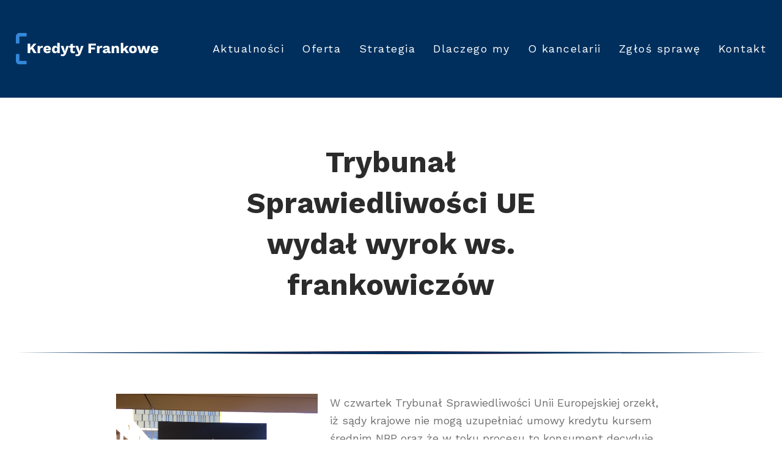

--- FILE ---
content_type: text/html; charset=UTF-8
request_url: https://kredytyfrankowe.pl/trybunal-sprawiedliwosci-ue-wydal-wyrok-ws-frankowiczow/
body_size: 10434
content:
<!DOCTYPE html>
<html lang="pl-PL">

<head>
    <!-- Google Analytics -->
    <!-- Global site tag (gtag.js) - Google Analytics -->
    <script async src="https://www.googletagmanager.com/gtag/js?id=UA-149661047-1"></script>
    <script>
      window.dataLayer = window.dataLayer || [];
      function gtag(){dataLayer.push(arguments);}
      gtag('js', new Date());

      gtag('config', 'UA-149661047-1');
    </script>
    <!-- end Google Analytics -->
    <meta charset="UTF-8">
    <meta name="viewport" content="width=device-width, initial-scale=1">
    <title>Trybunał Sprawiedliwości UE wydał wyrok ws. frankowiczów | Kredyty Frankowe | Klaudia Chróścik | Kancelaria Radców Prawnych</title>
	<script type="text/javascript">function theChampLoadEvent(e){var t=window.onload;if(typeof window.onload!="function"){window.onload=e}else{window.onload=function(){t();e()}}}</script>
		<script type="text/javascript">var theChampDefaultLang = 'pl_PL', theChampCloseIconPath = 'https://kredytyfrankowe.pl/wp-content/plugins/super-socializer/images/close.png';</script>
		<script> var theChampSiteUrl = 'https://kredytyfrankowe.pl', theChampVerified = 0, theChampEmailPopup = 0; </script>
			<script> var theChampFBKey = '', theChampFBLang = 'pl_PL', theChampFbLikeMycred = 0, theChampSsga = 0, theChampCommentNotification = 0, theChampHeateorFcmRecentComments = 0, theChampFbIosLogin = 0; </script>
						<script type="text/javascript">var theChampFBCommentUrl = 'https://kredytyfrankowe.pl/trybunal-sprawiedliwosci-ue-wydal-wyrok-ws-frankowiczow/'; var theChampFBCommentColor = ''; var theChampFBCommentNumPosts = ''; var theChampFBCommentWidth = '100%'; var theChampFBCommentOrderby = ''; var theChampCommentingTabs = "wordpress,facebook,disqus", theChampGpCommentsUrl = 'https://kredytyfrankowe.pl/trybunal-sprawiedliwosci-ue-wydal-wyrok-ws-frankowiczow/', theChampDisqusShortname = '', theChampScEnabledTabs = 'wordpress,fb', theChampScLabel = 'Leave a reply', theChampScTabLabels = {"wordpress":"Default Comments (0)","fb":"Facebook Comments","disqus":"Disqus Comments"}, theChampGpCommentsWidth = 0, theChampCommentingId = 'respond'</script>
						<script> var theChampSharingAjaxUrl = 'https://kredytyfrankowe.pl/wp-admin/admin-ajax.php', heateorSsWhatsappShareAPI = 'web', heateorSsUrlCountFetched = [], heateorSsSharesText = 'Shares', heateorSsShareText = 'Share', theChampPluginIconPath = 'https://kredytyfrankowe.pl/wp-content/plugins/super-socializer/images/logo.png', theChampHorizontalSharingCountEnable = 0, theChampVerticalSharingCountEnable = 0, theChampSharingOffset = -10, theChampCounterOffset = -10, theChampMobileStickySharingEnabled = 0, heateorSsCopyLinkMessage = "Link copied.";
		var heateorSsVerticalSharingShortUrl = "https://kredytyfrankowe.pl/trybunal-sprawiedliwosci-ue-wydal-wyrok-ws-frankowiczow/";		</script>
			<style type="text/css">.the_champ_horizontal_sharing .theChampSharing{
					color: #fff;
				border-width: 0px;
		border-style: solid;
		border-color: transparent;
	}
		.the_champ_horizontal_sharing .theChampTCBackground{
		color:#666;
	}
		.the_champ_horizontal_sharing .theChampSharing:hover{
				border-color: transparent;
	}
	.the_champ_vertical_sharing .theChampSharing{
					color: #fff;
				border-width: 0px;
		border-style: solid;
		border-color: transparent;
	}
		.the_champ_vertical_sharing .theChampTCBackground{
		color:#666;
	}
		.the_champ_vertical_sharing .theChampSharing:hover{
				border-color: transparent;
	}
	@media screen and (max-width:783px){.the_champ_vertical_sharing{display:none!important}}</style>
	<link rel='dns-prefetch' href='//use.fontawesome.com' />
<link rel='dns-prefetch' href='//unpkg.com' />
<link rel='dns-prefetch' href='//fonts.googleapis.com' />
<link rel='dns-prefetch' href='//s.w.org' />
		<script type="text/javascript">
			window._wpemojiSettings = {"baseUrl":"https:\/\/s.w.org\/images\/core\/emoji\/12.0.0-1\/72x72\/","ext":".png","svgUrl":"https:\/\/s.w.org\/images\/core\/emoji\/12.0.0-1\/svg\/","svgExt":".svg","source":{"concatemoji":"https:\/\/kredytyfrankowe.pl\/wp-includes\/js\/wp-emoji-release.min.js?ver=5.2.21"}};
			!function(e,a,t){var n,r,o,i=a.createElement("canvas"),p=i.getContext&&i.getContext("2d");function s(e,t){var a=String.fromCharCode;p.clearRect(0,0,i.width,i.height),p.fillText(a.apply(this,e),0,0);e=i.toDataURL();return p.clearRect(0,0,i.width,i.height),p.fillText(a.apply(this,t),0,0),e===i.toDataURL()}function c(e){var t=a.createElement("script");t.src=e,t.defer=t.type="text/javascript",a.getElementsByTagName("head")[0].appendChild(t)}for(o=Array("flag","emoji"),t.supports={everything:!0,everythingExceptFlag:!0},r=0;r<o.length;r++)t.supports[o[r]]=function(e){if(!p||!p.fillText)return!1;switch(p.textBaseline="top",p.font="600 32px Arial",e){case"flag":return s([55356,56826,55356,56819],[55356,56826,8203,55356,56819])?!1:!s([55356,57332,56128,56423,56128,56418,56128,56421,56128,56430,56128,56423,56128,56447],[55356,57332,8203,56128,56423,8203,56128,56418,8203,56128,56421,8203,56128,56430,8203,56128,56423,8203,56128,56447]);case"emoji":return!s([55357,56424,55356,57342,8205,55358,56605,8205,55357,56424,55356,57340],[55357,56424,55356,57342,8203,55358,56605,8203,55357,56424,55356,57340])}return!1}(o[r]),t.supports.everything=t.supports.everything&&t.supports[o[r]],"flag"!==o[r]&&(t.supports.everythingExceptFlag=t.supports.everythingExceptFlag&&t.supports[o[r]]);t.supports.everythingExceptFlag=t.supports.everythingExceptFlag&&!t.supports.flag,t.DOMReady=!1,t.readyCallback=function(){t.DOMReady=!0},t.supports.everything||(n=function(){t.readyCallback()},a.addEventListener?(a.addEventListener("DOMContentLoaded",n,!1),e.addEventListener("load",n,!1)):(e.attachEvent("onload",n),a.attachEvent("onreadystatechange",function(){"complete"===a.readyState&&t.readyCallback()})),(n=t.source||{}).concatemoji?c(n.concatemoji):n.wpemoji&&n.twemoji&&(c(n.twemoji),c(n.wpemoji)))}(window,document,window._wpemojiSettings);
		</script>
		<style type="text/css">
img.wp-smiley,
img.emoji {
	display: inline !important;
	border: none !important;
	box-shadow: none !important;
	height: 1em !important;
	width: 1em !important;
	margin: 0 .07em !important;
	vertical-align: -0.1em !important;
	background: none !important;
	padding: 0 !important;
}
</style>
	<link rel='stylesheet' id='wp-block-library-css'  href='https://kredytyfrankowe.pl/wp-includes/css/dist/block-library/style.min.css?ver=5.2.21' type='text/css' media='all' />
<link rel='stylesheet' id='bodhi-svgs-attachment-css'  href='https://kredytyfrankowe.pl/wp-content/plugins/svg-support/css/svgs-attachment.css?ver=5.2.21' type='text/css' media='all' />
<link rel='stylesheet' id='normalize-css'  href='https://kredytyfrankowe.pl/wp-content/themes/kredyty-frankowe-theme/vendors/css/normalize.css?ver=5.2.21' type='text/css' media='all' />
<link rel='stylesheet' id='google-fonts-css'  href='//fonts.googleapis.com/css?family=Work+Sans%3A300%2C400%2C700%2C900&#038;display=swap&#038;subset=latin-ext&#038;ver=5.2.21' type='text/css' media='all' />
<link rel='stylesheet' id='aos-css-css'  href='//unpkg.com/aos@next/dist/aos.css?ver=5.2.21' type='text/css' media='all' />
<link rel='stylesheet' id='owl-carousel-css-css'  href='https://kredytyfrankowe.pl/wp-content/themes/kredyty-frankowe-theme/vendors/css/owl.carousel.min.css?ver=5.2.21' type='text/css' media='all' />
<link rel='stylesheet' id='owl-carousel-theme-css'  href='https://kredytyfrankowe.pl/wp-content/themes/kredyty-frankowe-theme/vendors/css/owl.theme.default.min.css?ver=5.2.21' type='text/css' media='all' />
<link rel='stylesheet' id='theme-main-styles-css'  href='https://kredytyfrankowe.pl/wp-content/themes/kredyty-frankowe-theme/style.css?ver=1.1' type='text/css' media='all' />
<link rel='stylesheet' id='the_champ_frontend_css-css'  href='https://kredytyfrankowe.pl/wp-content/plugins/super-socializer/css/front.css?ver=7.12.35' type='text/css' media='all' />
<link rel='stylesheet' id='the_champ_sharing_default_svg-css'  href='https://kredytyfrankowe.pl/wp-content/plugins/super-socializer/css/share-svg.css?ver=7.12.35' type='text/css' media='all' />
<script type='text/javascript' src='https://kredytyfrankowe.pl/wp-includes/js/jquery/jquery.js?ver=1.12.4-wp'></script>
<script type='text/javascript' src='https://kredytyfrankowe.pl/wp-includes/js/jquery/jquery-migrate.min.js?ver=1.4.1'></script>
<link rel='https://api.w.org/' href='https://kredytyfrankowe.pl/wp-json/' />
<link rel="EditURI" type="application/rsd+xml" title="RSD" href="https://kredytyfrankowe.pl/xmlrpc.php?rsd" />
<link rel="wlwmanifest" type="application/wlwmanifest+xml" href="https://kredytyfrankowe.pl/wp-includes/wlwmanifest.xml" /> 
<link rel='prev' title='Kredyty we frankach. PiS chce złagodzić ustawę, frankowiczom zostaną jedynie sądy' href='https://kredytyfrankowe.pl/komentarz-r-pr-klaudii-chroscik-w-money-pl/' />
<link rel='next' title='Poradnik Frankowicza' href='https://kredytyfrankowe.pl/poradnik-frankowicza/' />
<meta name="generator" content="WordPress 5.2.21" />
<link rel='shortlink' href='https://kredytyfrankowe.pl/?p=408' />
<link rel="alternate" type="application/json+oembed" href="https://kredytyfrankowe.pl/wp-json/oembed/1.0/embed?url=https%3A%2F%2Fkredytyfrankowe.pl%2Ftrybunal-sprawiedliwosci-ue-wydal-wyrok-ws-frankowiczow%2F" />
<link rel="alternate" type="text/xml+oembed" href="https://kredytyfrankowe.pl/wp-json/oembed/1.0/embed?url=https%3A%2F%2Fkredytyfrankowe.pl%2Ftrybunal-sprawiedliwosci-ue-wydal-wyrok-ws-frankowiczow%2F&#038;format=xml" />
<!-- SEO meta tags powered by SmartCrawl https://premium.wpmudev.org/project/smartcrawl-wordpress-seo/ -->
<link rel="canonical" href="https://kredytyfrankowe.pl/trybunal-sprawiedliwosci-ue-wydal-wyrok-ws-frankowiczow/" />
<meta name="description" content="Skutki wyroku Trybunału Sprawiedliwości UE ws. frankowiczów dla Rzeczpospolitej komentuje r.pr. Klaudia Chróścik" />
<meta property="og:type" content="article" />
<meta property="og:url" content="https://kredytyfrankowe.pl/trybunal-sprawiedliwosci-ue-wydal-wyrok-ws-frankowiczow/" />
<meta property="og:title" content="Trybunał Sprawiedliwości UE wydał wyrok ws. frankowiczów | Kredyty Frankowe | Klaudia Chróścik | Kancelaria Radców Prawnych" />
<meta property="og:description" content="Skutki wyroku Trybunału Sprawiedliwości UE ws. frankowiczów dla Rzeczpospolitej komentuje r.pr. Klaudia Chróścik" />
<meta property="og:image" content="https://kredytyfrankowe.pl/wp-content/uploads/2019/10/IMG_1929-e1570481685693.jpg" />
<meta property="article:published_time" content="2019-10-03T22:52:18" />
<meta property="article:author" content="Klaudia Chróścik" />
<meta name="twitter:card" content="summary_large_image" />
<meta name="twitter:title" content="Trybunał Sprawiedliwości UE wydał wyrok ws. frankowiczów | Kredyty Frankowe | Klaudia Chróścik | Kancelaria Radców Prawnych" />
<meta name="twitter:description" content="Skutki wyroku Trybunału Sprawiedliwości UE ws. frankowiczów dla Rzeczpospolitej komentuje r.pr. Klaudia Chróścik" />
<meta name="twitter:image" content="https://kredytyfrankowe.pl/wp-content/uploads/2019/10/IMG_1929-e1570481685693.jpg" />
<script type="application/ld+json">[{"@context":"http:\/\/schema.org","@type":"WebSite","about":"Specjalizujemy si\u0119 w prowadzeniu spraw s\u0105dowych dotycz\u0105cych um\u00f3w kredyt\u00f3w powi\u0105zanych z walut\u0105 obc\u0105, reprezentuj\u0105c naszych Klient\u00f3w w sporach z bankami.","dateModified":"2025-11-27 14:38:08.000000","description":"Specjalizujemy si\u0119 w prowadzeniu spraw s\u0105dowych dotycz\u0105cych um\u00f3w kredyt\u00f3w powi\u0105zanych z walut\u0105 obc\u0105, reprezentuj\u0105c naszych Klient\u00f3w w sporach z bankami.","encoding":"UTF-8","headline":"Kredyty Frankowe | Klaudia Chr\u00f3\u015bcik | Kancelaria Radc\u00f3w Prawnych","inLanguage":"pl-PL","name":"Kredyty Frankowe","publisher":{"@type":"Person","name":"Klaudia Chr\u00f3\u015bcik","sameAs":["https:\/\/www.facebook.com\/klaudia.babska.7","https:\/\/www.linkedin.com\/in\/klaudia-chr\u00f3\u015bcik-48492a51\/"]},"url":"https:\/\/kredytyfrankowe.pl"},{"@context":"http:\/\/schema.org","@type":"Article","author":{"@type":"Person","name":"Klaudia Chr\u00f3\u015bcik","url":"https:\/\/kredytyfrankowe.pl\/author\/wkchinteria-pl\/"},"commentCount":"0","dateModified":"2019-10-11T14:39:32","datePublished":"2019-10-03T22:52:18","description":"Skutki wyroku Trybuna\u0142u Sprawiedliwo\u015bci UE ws. frankowicz\u00f3w dla Rzeczpospolitej komentuje r.pr. Klaudia Chr\u00f3\u015bcik","headline":"Trybuna\u0142 Sprawiedliwo\u015bci UE wyda\u0142 wyrok ws. frankowicz\u00f3w | Kredyty Frankowe | Klaudia Chr\u00f3\u015bcik | Kancelaria Radc\u00f3w Prawnych","image":{"@context":"http:\/\/schema.org","@type":"ImageObject","height":700,"url":"https:\/\/kredytyfrankowe.pl\/wp-content\/uploads\/2019\/10\/IMG_1929-e1570481685693.jpg","width":525},"mainEntityOfPage":"https:\/\/kredytyfrankowe.pl\/trybunal-sprawiedliwosci-ue-wydal-wyrok-ws-frankowiczow\/","name":"Trybuna\u0142 Sprawiedliwo\u015bci UE wyda\u0142 wyrok ws. frankowicz\u00f3w","publisher":{"@type":"Organization","name":"Klaudia Chr\u00f3\u015bcik","sameAs":["https:\/\/www.facebook.com\/klaudia.babska.7","https:\/\/www.linkedin.com\/in\/klaudia-chr\u00f3\u015bcik-48492a51\/"],"logo":{"@type":"ImageObject","url":"https:\/\/secure.gravatar.com\/avatar\/?s=96&d=mm&r=g","height":60,"width":60}},"thumbnailUrl":"https:\/\/kredytyfrankowe.pl\/wp-content\/uploads\/2019\/10\/IMG_1929-e1570481685693.jpg","url":"https:\/\/kredytyfrankowe.pl\/trybunal-sprawiedliwosci-ue-wydal-wyrok-ws-frankowiczow\/"}]</script>
<!-- /SEO -->

<!-- Google Analytics tracking code output by Beehive Analytics Pro https://premium.wpmudev.org/project/google-analytics-for-wordpress-mu-sitewide-and-single-blog-solution/ -->
<script type="text/javascript">
	( function( i, s, o, g, r, a, m ) {
		i[ 'GoogleAnalyticsObject' ] = r;
		i[ r ] = i[ r ] || function() {
			( i[ r ].q = i[ r ].q || [] ).push( arguments )
		}, i[ r ].l = 1 * new Date();
		a = s.createElement( o ),
			m = s.getElementsByTagName( o )[ 0 ];
		a.async = 1;
		a.src = g;
		m.parentNode.insertBefore( a, m )
	} )( window, document, 'script', '//www.google-analytics.com/analytics.js', 'beehive_ga' );

	function beehive_ga_track() {
		beehive_ga( 'create', 'UA-149661047-1', 'auto', { 'name': 'single' } ); // Create single site tracking.
		beehive_ga( 'single.send', 'pageview' ); // Send pageview.
	}

	beehive_ga_track(); // Load tracking.
</script>
<!-- End Google Analytics --><link rel="icon" href="https://kredytyfrankowe.pl/wp-content/uploads/2019/10/cropped-favicon-32x32.png" sizes="32x32" />
<link rel="icon" href="https://kredytyfrankowe.pl/wp-content/uploads/2019/10/cropped-favicon-192x192.png" sizes="192x192" />
<link rel="apple-touch-icon-precomposed" href="https://kredytyfrankowe.pl/wp-content/uploads/2019/10/cropped-favicon-180x180.png" />
<meta name="msapplication-TileImage" content="https://kredytyfrankowe.pl/wp-content/uploads/2019/10/cropped-favicon-270x270.png" />
</head>

<body class="post-template-default single single-post postid-408 single-format-standard">
    <!-- NAV -->
        <nav class="nav">
          <div class="container nav__container">
            <div class="nav__logo">
              <a href="https://kredytyfrankowe.pl"> 
                <img src="https://kredytyfrankowe.pl/wp-content/uploads/2019/10/kredyty-frankowe-logo-white.svg" alt="LOGO">
              </a>

            </div>
            <div class="nav__menu nav-desktop">
              <div class="menu-menu-podstawowe-container"><ul id="menu-menu-podstawowe" class="menu"><li id="menu-item-235" class="menu-item menu-item-type-post_type menu-item-object-page current_page_parent menu-item-235"><a href="https://kredytyfrankowe.pl/blog/">Aktualności</a></li>
<li id="menu-item-270" class="menu-item menu-item-type-custom menu-item-object-custom menu-item-home menu-item-270"><a href="http://kredytyfrankowe.pl/#oferta">Oferta</a></li>
<li id="menu-item-420" class="menu-item menu-item-type-custom menu-item-object-custom menu-item-home menu-item-420"><a href="http://kredytyfrankowe.pl/#strategia">Strategia</a></li>
<li id="menu-item-269" class="menu-item menu-item-type-custom menu-item-object-custom menu-item-home menu-item-269"><a href="http://kredytyfrankowe.pl/#dlaczego_my">Dlaczego my</a></li>
<li id="menu-item-268" class="menu-item menu-item-type-custom menu-item-object-custom menu-item-home menu-item-268"><a href="http://kredytyfrankowe.pl/#o_kancelarii">O kancelarii</a></li>
<li id="menu-item-271" class="menu-item menu-item-type-custom menu-item-object-custom menu-item-home menu-item-271"><a href="http://kredytyfrankowe.pl/#zglos-sprawe">Zgłoś sprawę</a></li>
<li id="menu-item-272" class="menu-item menu-item-type-custom menu-item-object-custom menu-item-home menu-item-272"><a href="http://kredytyfrankowe.pl/#kontakt">Kontakt</a></li>
</ul></div>            </div>
            <div class="nav-mobile__toggler">
                <div id="nav-mobile__toggler" class="hamburger c_hamburger">
                  <span class="c_hamburger__line"></span>
                  <span class="c_hamburger__line"></span>
                  <span class="c_hamburger__line"></span>
                </div>
            </div>
            
          </div>

        </nav>
        <nav class="nav-mobile">
          <div class="menu-menu-podstawowe-container"><ul id="menu-menu-podstawowe-1" class="menu"><li class="menu-item menu-item-type-post_type menu-item-object-page current_page_parent menu-item-235"><a href="https://kredytyfrankowe.pl/blog/">Aktualności</a></li>
<li class="menu-item menu-item-type-custom menu-item-object-custom menu-item-home menu-item-270"><a href="http://kredytyfrankowe.pl/#oferta">Oferta</a></li>
<li class="menu-item menu-item-type-custom menu-item-object-custom menu-item-home menu-item-420"><a href="http://kredytyfrankowe.pl/#strategia">Strategia</a></li>
<li class="menu-item menu-item-type-custom menu-item-object-custom menu-item-home menu-item-269"><a href="http://kredytyfrankowe.pl/#dlaczego_my">Dlaczego my</a></li>
<li class="menu-item menu-item-type-custom menu-item-object-custom menu-item-home menu-item-268"><a href="http://kredytyfrankowe.pl/#o_kancelarii">O kancelarii</a></li>
<li class="menu-item menu-item-type-custom menu-item-object-custom menu-item-home menu-item-271"><a href="http://kredytyfrankowe.pl/#zglos-sprawe">Zgłoś sprawę</a></li>
<li class="menu-item menu-item-type-custom menu-item-object-custom menu-item-home menu-item-272"><a href="http://kredytyfrankowe.pl/#kontakt">Kontakt</a></li>
</ul></div>    
        </nav>
    <!-- end NAV -->
    <main><div class="container">
	<div class="blog-single__content">
		<h1 class="blog-single__title">Trybunał Sprawiedliwości UE wydał wyrok ws. frankowiczów</h1>
		
	</div>
	<div class="blog-single__divider blog-single__divider--top"></div>
	<div class="blog-single__content">
		<div class="blog-single__thumbnail-container">
		<img width="2448" height="3264" src="https://kredytyfrankowe.pl/wp-content/uploads/2019/10/IMG_1929-e1570481685693.jpg" class="attachment-post-thumbnail size-post-thumbnail wp-post-image" alt="" srcset="https://kredytyfrankowe.pl/wp-content/uploads/2019/10/IMG_1929-e1570481685693.jpg 2448w, https://kredytyfrankowe.pl/wp-content/uploads/2019/10/IMG_1929-e1570481685693-225x300.jpg 225w, https://kredytyfrankowe.pl/wp-content/uploads/2019/10/IMG_1929-e1570481685693-768x1024.jpg 768w" sizes="(max-width: 2448px) 100vw, 2448px" />			
		</div>
		
<p>W czwartek Trybunał Sprawiedliwości Unii Europejskiej orzekł, iż sądy  krajowe nie mogą uzupełniać umowy kredytu kursem średnim NBP oraz że w  toku procesu to konsument decyduje czy nieważność umowy jest dla niego  korzystna. Sądy krajowe mogą więc albo stwierdzać nieważność umowy albo  orzekać o przewalutowaniu. </p>



<p>Na ten wyrok oczekiwały setki tysięcy frankowiczów, cały sektor bankowy i setki prawników dla nich pracujących.</p>



<p>Pytania prejudycjalne do Trybunału Sprawiedliwości UE sformułował 
warszawski Sąd Okręgowy. Zostały one zadane na kanwie sprawy Kamila i 
Justyny Dziubaków, którzy zawarli w listopadzie 2008 r. umowę kredytu 
hipotecznego w złotych, ale indeksowanego do franka. Nie kwestionują 
indeksowania, ale mechanizm określania kursu. W ich ocenie uratowanie 
całej umowy nie jest możliwe. Ich rozliczenie z bankiem powinno polegać 
na tym, że każda strona ma zwrócić drugiej to, co jej świadczyła.</p>



<p>– Takie rozwiązanie pozwala zaoszczędzić frankowiczowi 60–100 tys.  zł, gwarantuje też, że kwota kredytu będzie stała – ocenia adwokat  Marcin Szymański.</p>



<p> Przed kilku miesiącami rzecznik generalny TSUE Giovanni Pitruzelli  przychylił się do takiego stanowiska i wskazał, że umowa kredytu po  usunięciu niedozwolonej indeksacji obowiązywać będzie jako kredyt czysto  złotowy, zachowując oprocentowanie takie samo jak za kredyty we  frankach (LIBOR), niższe od złotowego. </p>



<h2>Wyrok TSUE jest korzystny dla frankowiczów</h2>



<p>W czwartek TSUE podzielił opinię rzecznika generalnego, korzystną dla  kredytobiorców. W orzeczeniu stwierdzono po pierwsze, że w zawartych w  Polsce umowach kredytu indeksowanego do waluty obcej, nieuczciwe warunki  umowy dotyczące różnic kursowych nie mogą być zastąpione przepisami  ogólnymi polskiego prawa cywilnego. Po drugie, jeżeli po usunięciu  nieuczciwych warunków charakter i główny przedmiot tych umów może ulec  zmianie w zakresie, w jakim nie podlegałyby one już indeksacji do waluty  obcej równocześnie podlegając stopie oprocentowania opartej na stopie  obowiązującej w odniesieniu do tej waluty, prawo Unii nie stoi na  przeszkodzie unieważnieniu tych umów.</p>



<p>Co to oznacza dla kredytobiorców?</p>



<p>&#8211; Umowy po eliminacji nieuczciwych warunków  nie podlegają uzupełnieniom w oparciu o przepisy odwołujące się do  zasad słuszności czy utrwalonych zwyczajów. Sąd krajowy stwierdzając  nieuczciwy charakter postanowień walutowych może pozostawić umowę z  wyłączeniem obowiązywania nieuczciwych postanowień, zatem pozostaje  umowa w złotych w oparciu o Libor lub w przypadku gdy bez tych  postanowień nie można jej wykonać wtedy stwierdzić jej nieważność z  uwzględnieniem interesu konsumenta, przy czym interes ten ocenia się na  chwilę orzekania &#8211; <strong>komentuje dla &#8222;Rzeczpospolitej&#8221; Klaudia Chróścik,  radca prawny.</strong></p>



<p>&#8211; Wyrok TSUE jest korzystny dla frankowiczów &#8211;  ocenia mec. Mariusz Korpalski, który śledził proces małżonków Dziubak,  frankowiczów, którzy wywołali sprawę, w której wypowiedział się  Luksemburg. – W pełni podziela opinie rzecznika TS UE Giovanni  Pitruzelli, że sąd krajowy, w tym wypadku polski, po stwierdzeniu  abuzywności klauzuli indeksacyjnej, nie może pozostawić umowy kredytu w  mocy wbrew woli konsumenta wyrażonej w procesie &#8211; dodaje.</p>



<p>Podobnie ocenia wyrok adwokat Marcin Szymański, prowadzący szereg procesów frankowych:</p>



<p>&nbsp;&#8211;&nbsp; TSUE podzielił stanowisko Rzecznika Generalnego
 wyrażone w opinii z 14 maja 2005 r. W szczególności potwierdził, że sad
 krajowy zobowiązany jest usunąć abuzywne postanowienia z umowy. Nie 
może jednak ich zmienić ani zastąpić innymi chyba, że domaga się tego 
konsument. TSUE potwierdził również, że prawo europejskie nie 
przeciwstawia się uznania umowy kredytu za nieważną jeśli w świetle 
prawa krajowego, po usunięciu abuzywnych postanowień nie mogłaby&nbsp; 
istnieć dalej. W przeciwnym wypadku umowa wiąże dalej, ale bez 
abuzywnych postanowień dotyczących przeliczeń walutowych. To znaczy jak 
kredyt w złotych oprocentowany jak kredyt walutowy, czyli korzystnie.</p>



<p>&#8211; Jeśli chodzi o konsekwencje upadku nieuczciwego postanowienia 
umownego, o co pytał sąd polski to Trybunał UE oparł się o dotychczasowe
 orzecznictwo, podkreślając, że umowa wiąże strony w pozostałym 
zakresie, o ile jest to możliwe na gruncie prawa krajowego. TSUE wskazał
 jednocześnie, że klauzule dotyczące ryzyka wymiany określają główny 
przedmiot umowy kredytu indeksowanego do obcej waluty. Oznacza to, że 
obiektywna możliwość utrzymania umowy wydaje się (zdaniem TSUE) 
niepewna, ponieważ upadek takiej klauzuli prowadzi nie tylko do 
zniesienia mechanizmu indeksacji oraz różnic kursów walutowych, ale 
również – pośrednio – do zaniknięcia ryzyka kursowego, które jest 
bezpośrednio związane z indeksacją kredytu do waluty. Ocenę możliwości 
dalszego obowiązywania umowy Trybunał pozostawia sądom krajowym (w tym 
wypadku polskiemu), formułując jednocześnie dla nich dość wyraźne 
wskazówki w tym względzie. To oznacza, że TS UE dopuszcza możliwość 
unieważnienia umowy, jeżeli takie rozwiązanie jest dla konsumenta do 
zaaprobowania. Rozliczenie wzajemne świadczeń nastąpi wedle 
ustawodawstwa krajowego, z tym, że interpretacja musi uwzględniać zasady
 ochrony konsumenta, wynikające z prawa europejskiego &#8211; wyjaśnia dr 
Aneta Wiewiórowska-Domagalska, European Legal Studies Institute, 
Uniwersytet w Osnabrück, współprzewodnicząca Forum Konsumenckiego przy 
Rzeczniku Praw Obywatelskich.<br><br>&#8211; TSUE twardo podkreślił też – 
dodaje dr Wiewiórowska- Domagalska &#8211; konieczność zapewnienia ochrony 
interesów konsumenta przez zabezpieczenie jego rzeczywistych i bieżących
 interesów przed ewentualnymi szkodliwymi konsekwencjami, które mogą 
wynikać z unieważnienia umowy kredytowej w całości. W związku z tym 
Trybunał wskazał, że chwilą właściwą dla określenia konsekwencji 
stwierdzenia nieuczciwego charakteru umowy jest moment zaistnienia sporu
 dotyczącego usunięcia określonych postanowień, a nie w moment zawarcia 
umowy.</p>



<h2>Wyrok nie oznacza automatycznego przewalutowania</h2>



<p>Do czwartkowego orzeczenia TSUE odniósł się Urząd Ochrony Konkurencji
 i Konsumentów. Zwraca uwagę, że wyrok nie oznacza automatycznego 
przewalutowania kredytów, jednak ma znaczenie dla postępowań sądowych 
oraz konsumentów, których umowy zawierają klauzule niedozwolone.</p>



<p>Prezes UOKiK zauważa, że orzeczenie odnosi się nie tylko do kredytów  złotówkowych wyrażonych w walucie obcej, ale do każdej sprawy dotyczącej  skutków stosowania nieuczciwych warunków umownych w Polsce. &#8211; Jednak  dla banków wyrok TSUE stanowi jasny sygnał jakie konsekwencje może mieć  pozostawienie w umowach z konsumentami klauzul abuzywnych i strategia  banku przewlekająca sprawę w sądzie – mówi Marek Niechciał. &#8211; To  najwyższy moment, aby banki usiadły do stołu z kredytobiorcami i  rozwiązały problem z klauzulami abuzywnymi w umowach o kredyt  hipoteczny. Unikną w ten sposób długich i kosztownych procesów – dodaje  Niechciał.</p>



<p> &#8211;&nbsp;Wyrok TSUE nie jest niespodzianką, gdyż jest rozwinięciem  dotychczasowego orzecznictwa w sprawie skutków stosowania klauzul  abuzywnych. Wyrok TSUE nie jest również falą, która zatopi polski sektor  bankowy – to ostrzeżenie przed stosowaniem klauzul abuzywnych oraz  jasny sygnał do wyjścia naprzeciw prawom konsumentów. Od dawna jako  urząd apelowaliśmy o samodzielne wypracowanie przez sektor bankowy  konstruktywnych i rozsądnych propozycji rozwiązania problemu klauzul  niedozwolonych. Było wiele czasu na wypracowanie akceptowalnych  rozwiązań choć za mało decyzyjności, aby do tego doszło. Dziś ten apel  urzędu do sektora bankowego jest jeszcze bardziej aktualny –  jednocześnie zachęcamy, aby zdecydowanie przyspieszyć działania,  oszczędzając czas i unikając dodatkowych kosztów procesowych tak po  stronie sektora, jak i konsumentów. Tego wymaga odpowiedzialność sektora  bankowego za swoich klientów, a dla nas – za konsumentów – mówi Tomasz  Chróstny, wiceprezes UOKiK. </p>



<p>rp.pl 03.10.2019</p>



<p><a href="https://www.rp.pl/Nieruchomosci/310039982-Trybunal-Sprawiedliwosci-UE-wydal-wyrok-ws-frankowiczow.html?fbclid=IwAR1QoWeacHfWogbfekWltx0fY_gBGQoKY8NvnSOVf_cjX1fMdGQGRTDQO4o">Rzeczpospolita &#8211; &#8222;Trybunał Sprawiedliwości UE wydał wyrok ws. frankowiczów&#8221;</a></p>
<div style='clear: both'></div><div  class='the_champ_counter_container the_champ_horizontal_counter'><div class='the_champ_counter_title' style="font-weight:bold">Polub:</div><ul class="the_champ_sharing_ul"><li style="padding:7.35px 0 !important" class="the_champ_facebook_like"><div class="fb-like" data-href="https://kredytyfrankowe.pl/trybunal-sprawiedliwosci-ue-wydal-wyrok-ws-frankowiczow/" data-layout="button_count" data-action="like" data-show-faces="false" data-share="false"></div></li></ul><div style="clear:both"></div></div><div style='clear: both'></div><div style='clear: both'></div><div  class='the_champ_sharing_container the_champ_horizontal_sharing' super-socializer-data-href="https://kredytyfrankowe.pl/trybunal-sprawiedliwosci-ue-wydal-wyrok-ws-frankowiczow/"><div class='the_champ_sharing_title' style="font-weight:bold" >Udostępnij</div><ul class="the_champ_sharing_ul"><li class="theChampSharingRound"><i style="width:35px;height:35px;border-radius:999px;" alt="Facebook" Title="Facebook" class="theChampSharing theChampFacebookBackground" onclick='theChampPopup("https://www.facebook.com/sharer/sharer.php?u=https%3A%2F%2Fkredytyfrankowe.pl%2Ftrybunal-sprawiedliwosci-ue-wydal-wyrok-ws-frankowiczow%2F")'><ss style="display:block;border-radius:999px;" class="theChampSharingSvg theChampFacebookSvg"></ss></i></li><li class="theChampSharingRound"><i style="width:35px;height:35px;border-radius:999px;" alt="Twitter" Title="Twitter" class="theChampSharing theChampTwitterBackground" onclick='theChampPopup("http://twitter.com/intent/tweet?text=Trybuna%C5%82%20Sprawiedliwo%C5%9Bci%20UE%20wyda%C5%82%20wyrok%20ws.%20frankowicz%C3%B3w&url=https%3A%2F%2Fkredytyfrankowe.pl%2Ftrybunal-sprawiedliwosci-ue-wydal-wyrok-ws-frankowiczow%2F")'><ss style="display:block;border-radius:999px;" class="theChampSharingSvg theChampTwitterSvg"></ss></i></li><li class="theChampSharingRound"><i style="width:35px;height:35px;border-radius:999px;" alt="Linkedin" Title="Linkedin" class="theChampSharing theChampLinkedinBackground" onclick='theChampPopup("http://www.linkedin.com/shareArticle?mini=true&url=https%3A%2F%2Fkredytyfrankowe.pl%2Ftrybunal-sprawiedliwosci-ue-wydal-wyrok-ws-frankowiczow%2F&title=Trybuna%C5%82%20Sprawiedliwo%C5%9Bci%20UE%20wyda%C5%82%20wyrok%20ws.%20frankowicz%C3%B3w")'><ss style="display:block;border-radius:999px;" class="theChampSharingSvg theChampLinkedinSvg"></ss></i></li></ul><div style="clear:both"></div></div><div style='clear: both'></div>	</div>
	<div class="blog-single__data-container">
		<div class="blog-single__data">
			<i class="fas fa-user"></i>
			<span class="blog-single__data-author"><a href="https://kredytyfrankowe.pl/author/wkchinteria-pl/" title="Wpisy od Klaudia Chróścik" rel="author">Klaudia Chróścik</a></span>
		</div>
		<div class="blog-single__data">
			<i class="fas fa-clock"></i>
			<span class="blog-single__data-date">03 października 2019</span>
		</div>
		<div class="blog-single__data">
			<i class="fas fa-book-open"></i>
			<span class="blog-single__data-category"><a href="https://kredytyfrankowe.pl/category/aktualnosci/" rel="category tag">Aktualności</a></span>
		</div>
	</div>
	<div class="blog-single__divider blog-single__divider--bottom"></div>
</div>

</main>
<!-- YOUR FOOTER GOES HERE -->
<footer id="kontakt" class="copyrights container">
    <div class="copyrights__flex">
        <div class="contact-footer">
            <div class="contact-footer__column logo-container ">
                <a class="copyrights__logo-href" target="_blank" href="http://chroscik.pl/">
                    <img src="https://kredytyfrankowe.pl/wp-content/uploads/2019/10/LOGO_CHROSCIK_RGB.png" alt="">
                </a>
            </div>
            <div class="contact-footer__column">
                <div class="contact-footer__dupa">
                    <h5 class="contact-footer__title">Siedziba w Warszawie</h5>
                    <ul>
<li>ul. Jana III Sobieskiego 110 lok. 30</li>
<li>00-764 Warszawa</li>
</ul>
<ul>
<li><a href="mailto:biuro@kredytyfrankowe.pl">e‑mail: </a><a href="mailto:biuro@kredytyfrankowe.pl">biuro@kredytyfrankowe.pl</a></li>
<li>tel. +48 22 622 70 02</li>
<li>tel. +48 782 477 999</li>
</ul>
                </div>
            </div>
        </div>
    </div>
    <div class="copyrights__column copyrights__column--text">
        <p class="copyrights__text"></p>
    </div>
    <div class="copyrights-bottom">
        <p class="copyrights-bottom__text">© Kancelaria Chróścik 2019 – wszystkie prawa zastrzeżone | Wdrożenie: <a class="copyrights-bottom__href" href="https:/mobilitysoft.pl/" target="_blank">Mobility Soft sp. z o.o.</a></a>
        </p>
        <div class="menu-menu-drugorzedne-container"><ul id="menu-menu-drugorzedne" class="menu"><li id="menu-item-386" class="menu-item menu-item-type-post_type menu-item-object-page menu-item-386"><a href="https://kredytyfrankowe.pl/polityka-prywatnosci/">Polityka bezpieczeństwa informacji</a></li>
</ul></div>    </div>
</footer>
	<div id="fb-root"></div>
	<script type='text/javascript' src='https://kredytyfrankowe.pl/wp-content/themes/kredyty-frankowe-theme/vendors/js/owl.carousel.min.js?ver=1.0'></script>
<script type='text/javascript' src='//use.fontawesome.com/releases/v5.8.2/js/all.js?ver=1.0'></script>
<script type='text/javascript' src='//unpkg.com/aos@next/dist/aos.js?ver=1.0'></script>
<script type='text/javascript' src='https://kredytyfrankowe.pl/wp-content/themes/kredyty-frankowe-theme/vendors/js/noframework.waypoints.min.js?ver=1.0'></script>
<script type='text/javascript' src='https://kredytyfrankowe.pl/wp-content/themes/kredyty-frankowe-theme/js/scripts-bundled.js?ver=1.1'></script>
<script type='text/javascript' src='https://kredytyfrankowe.pl/wp-content/plugins/super-socializer/js/front/social_login/general.js?ver=7.12.35'></script>
<script type='text/javascript' src='https://kredytyfrankowe.pl/wp-content/plugins/super-socializer/js/front/facebook/sdk.js?ver=7.12.35'></script>
<script type='text/javascript' src='https://kredytyfrankowe.pl/wp-content/plugins/super-socializer/js/front/facebook/commenting.js?ver=7.12.35'></script>
<script type='text/javascript' src='https://kredytyfrankowe.pl/wp-content/plugins/super-socializer/js/front/sharing/sharing.js?ver=7.12.35'></script>
<script type='text/javascript' src='https://kredytyfrankowe.pl/wp-includes/js/wp-embed.min.js?ver=5.2.21'></script>
</body>

</html>

--- FILE ---
content_type: text/css
request_url: https://kredytyfrankowe.pl/wp-content/themes/kredyty-frankowe-theme/style.css?ver=1.1
body_size: 6025
content:
/* 
	Theme Name:  Kredyty Frankowe theme
	Version:     1.0
	Description: This is a simple theme. Enjoy!    
	Author: 	 Mobility Soft
*//* CDN - external sources */
/* GLOBAL - things you want to use all over website, for example main font for website, font color*/
* {
  box-sizing: border-box;
  font-smoothing: antialiased;
  text-rendering: optimizeLegibility; }
.color--primary {
  color: #3588D9; }
.color--white {
  color: #ffffff; }
.color--black {
  color: #000000; }
section:focus, footer:focus {
  outline: none;
  border: none; }
body, html {
  overflow-x: hidden !important; }
/* LAYOUT */
/************ CONTAINER ****************/
.container {
  margin-right: auto;
  margin-left: auto;
  padding-left: 15px;
  padding-right: 15px;
  max-width: 96%; }
@media (min-width: 576px) {
  .container {
    width: 80%;
    padding-right: 0;
    padding-left: 0; } }
@media (min-width: 767px) {
  .container {
    width: 750px; } }
@media (min-width: 991px) {
  .container {
    width: 970px; } }
@media (min-width: 1199px) {
  .container {
    width: 1350px; } }
/* FONT FACE */
/* end of FONT FACE */
/* FONTS */
body {
  font-family: "Work Sans", sans-serif;
  color: #707070;
  font-size: 16px; }
@media (min-width: 767px) {
    body {
      font-size: 18px; } }
p, h1, h2, h3, h4, h5, h6 {
  font-family: inherit; }
h1, h2, h3, h4, h5, h6 {
  color: #2B2B2C; }
strong {
  font-weight: 900; }
h1, .h1 {
  line-height: 1.4; }
h2, .h2 {
  line-height: 1.35; }
h3, h4, h5, .h3, .h4, .h5 {
  line-height: 1.2; }
body, p {
  line-height: 1.66; }
.section-title {
  font-size: 20px;
  line-height: 24px;
  color: #A9ACB2;
  font-weight: bold;
  text-transform: uppercase; }
h1, .h1 {
  font-size: 34px;
  font-weight: 700;
  font-family: "Work Sans", sans-serif; }
@media (min-width: 767px) {
    h1, .h1 {
      font-size: 48px; } }
h2, .h2 {
  font-size: 26px;
  font-weight: 300;
  font-family: "Work Sans", sans-serif; }
@media (min-width: 767px) {
    h2, .h2 {
      font-size: 40px; } }
h3, .h3 {
  font-size: 22px;
  font-weight: 300;
  font-family: "Work Sans", sans-serif; }
@media (min-width: 767px) {
    h3, .h3 {
      font-size: 36px; } }
h4, .h4 {
  font-size: 20px;
  font-family: "Work Sans", sans-serif; }
@media (min-width: 767px) {
    h4, .h4 {
      font-size: 24px; } }
h5, .h5 {
  font-weight: 700;
  font-family: "Work Sans", sans-serif; }
@media (min-width: 767px) {
    h5, .h5 {
      font-size: 20px; } }
h6, .h6 {
  font-weight: 400;
  font-family: "Work Sans", sans-serif; }
@media (min-width: 767px) {
    h6, .h6 {
      font-size: 14px; } }
/* end of FONTS */
/* BUTTONS */
.button {
  cursor: pointer;
  margin: 10px 0;
  display: table-cell;
  letter-spacing: -1px;
  vertical-align: middle;
  text-decoration: none;
  transition: all 0.25s;
  border-style: solid;
  border-radius: 5px;
  border-width: 2px;
  font-family: "Work Sans", sans-serif;
  font-size: 20px;
  font-weight: 700;
  text-transform: uppercase;
  text-align: center;
  min-height: 80px;
  height: 80px;
  min-width: 300px;
  background-color: transparent;
  color: #2B2B2C;
  border-color: #3588D9; }
@media (max-width: 575.98px) {
    .button {
      min-width: 100%; } }
a.button {
  margin: 10px auto;
  text-align: center;
  display: inline-flex;
  justify-content: center;
  align-items: center; }
.button::after {
  color: #2B2B2C; }
.button:hover {
  background-color: #FFF;
  color: #3588D9;
  text-shadow: 0 0 1px #3588D9;
  border-style: solid;
  border-color: #3588D9; }
.button-dark-bg {
  background-color: transparent;
  color: #FFF;
  border-color: #3588D9; }
.button-dark-bg::after {
  color: #FFF; }
.button-dark-bg:hover {
  background-color: #3588D9;
  color: #FFF;
  text-shadow: 0 0 1px #FFF;
  border-style: solid;
  border-color: #FFF; }
.button-wrapper--left {
  text-align: left; }
.button-wrapper--center {
  text-align: center; }
.button-wrapper--right {
  text-align: right; }
.gform_button {
  color: #FFF; }
.container-scroll {
  position: absolute;
  width: 24px;
  height: 24px;
  bottom: 0px;
  left: 50%;
  transform: translateX(-50%);
  margin-bottom: 30px; }
@media (max-width: 770px) {
    .container-scroll {
      display: none; } }
.chevron {
  position: absolute;
  width: 28px;
  height: 8px;
  opacity: 0;
  transform: scale3d(0.5, 0.5, 0.5);
  -webkit-animation: move 3s ease-out infinite;
          animation: move 3s ease-out infinite; }
.chevron:first-child {
  -webkit-animation: move 3s ease-out 1s infinite;
          animation: move 3s ease-out 1s infinite; }
.chevron:nth-child(2) {
  -webkit-animation: move 3s ease-out 2s infinite;
          animation: move 3s ease-out 2s infinite; }
.chevron:before,
.chevron:after {
  content: ' ';
  position: absolute;
  top: 0;
  height: 100%;
  width: 51%;
  background: #fff; }
.chevron:before {
  left: 0;
  transform: skew(0deg, 30deg); }
.chevron:after {
  right: 0;
  width: 50%;
  transform: skew(0deg, -30deg); }
@-webkit-keyframes move {
  25% {
    opacity: 1; }
  33% {
    opacity: 1;
    transform: translateY(30px); }
  67% {
    opacity: 1;
    transform: translateY(40px); }
  100% {
    opacity: 0;
    transform: translateY(55px) scale3d(0.5, 0.5, 0.5); } }
@keyframes move {
  25% {
    opacity: 1; }
  33% {
    opacity: 1;
    transform: translateY(30px); }
  67% {
    opacity: 1;
    transform: translateY(40px); }
  100% {
    opacity: 0;
    transform: translateY(55px) scale3d(0.5, 0.5, 0.5); } }
.text {
  display: block;
  margin-top: 75px;
  margin-left: -90%;
  font-size: 16px;
  color: #fff;
  text-transform: uppercase;
  white-space: nowrap; }
/* end of BUTTONS */
.header {
  position: relative;
  width: 100%; }
.header__background-image {
    width: 100%;
    height: 82vh;
    -o-object-fit: cover;
       object-fit: cover;
    min-height: 740px;
    display: block; }
@media (max-width: 1024px) {
      .header__background-image {
        min-height: 690px;
        max-height: 690px; } }
@media (max-width: 748px) {
      .header__background-image {
        -o-object-position: 0;
           object-position: 0;
        min-height: 840px;
        max-height: 1000px; } }
.header__content {
    position: absolute;
    left: 50%;
    top: 46px;
    transform: translatex(-50%); }
@media (max-width: 748px) {
      .header__content {
        top: 20px;
        padding-left: 10px;
        padding-right: 10px; } }
.header__flex-container {
    display: flex;
    justify-content: space-between;
    align-items: center; }
.header {
  background-color: #000; }
.header__background-image {
  -webkit-animation: heroBackgroundAnimation 2s;
          animation: heroBackgroundAnimation 2s; }
.hero-bottom {
  position: relative;
  z-index: 9999; }
@-webkit-keyframes heroBackgroundAnimation {
  0% {
    opacity: 0;
    transform: scale(1.02); }
  100% {
    opacity: 1;
    transform: scale(1); } }
@keyframes heroBackgroundAnimation {
  0% {
    opacity: 0;
    transform: scale(1.02); }
  100% {
    opacity: 1;
    transform: scale(1); } }
.hero {
  position: absolute;
  left: 0;
  right: 0;
  top: 200px;
  text-shadow: 2px 2px 3px rgba(0, 0, 0, 0.82); }
@media (max-width: 1444px) {
    .hero {
      top: 150px; } }
@media (max-width: 748px) {
    .hero {
      text-align: center;
      top: 150px; } }
.hero__content {
    max-width: 600px; }
.hero__title {
    color: white;
    width: 100%;
    font-size: 36px;
    margin-bottom: 0; }
@media (max-width: 1444px) {
      .hero__title {
        font-size: 32px; } }
@media (max-width: 567px) {
      .hero__title {
        font-size: 30px; } }
.hero__call-us {
    color: white;
    font-size: 30px;
    margin-top: 5px; }
.hero__call-us a {
      text-decoration: none;
      color: #3588D9;
      font-weight: 700; }
@media (max-width: 748px) {
        .hero__call-us a {
          display: block; } }
.hero__href {
    text-decoration: none; }
.hero__signature {
    display: flex;
    justify-content: flex-end; }
.hero__signature img {
      max-height: 120px;
      max-width: 100%; }
@media (min-width: 767px) {
      .hero__signature {
        text-align: right; } }
.hero-bottom {
  background-color: #002F5D;
  height: 170px;
  padding: 20px 0; }
.hero-bottom__text {
    position: relative;
    top: 50%;
    left: 50%;
    transform: translate(-50%, -50%);
    margin: 0;
    color: white;
    padding: 0; }
@media (max-width: 748px) {
      .hero-bottom__text {
        text-align: center; } }
.copyrights {
  padding: 30px 0; }
@media (max-width: 748px) {
    .copyrights {
      text-align: center; } }
.copyrights__flex {
    display: flex;
    align-items: center; }
@media (max-width: 1024px) {
      .copyrights__flex {
        flex-direction: column; } }
.copyrights--column-text {
    width: 100%; }
@media (max-width: 1024px) {
      .copyrights--column-text {
        width: 100%; } }
.copyrights__text {
    font-size: 16px;
    line-height: 24px; }
.contact-footer {
  display: flex;
  justify-content: space-evenly;
  flex-wrap: wrap;
  width: 100%; }
@media (max-width: 1024px) {
    .contact-footer {
      width: 100%; } }
.contact-footer__column {
    width: 33%;
    max-width: 300px; }
@media (max-width: 1024px) {
      .contact-footer__column {
        max-width: none; } }
@media (max-width: 748px) {
      .contact-footer__column {
        width: 100%; } }
.contact-footer__title {
    text-transform: uppercase;
    margin-bottom: 0px;
    font-size: 16px; }
.contact-footer ul {
    min-width: 250px;
    display: block; }
.contact-footer li {
    list-style: none;
    margin-left: -35px;
    font-size: 18px; }
.contact-footer li a {
      text-decoration: none;
      color: gray; }
.contact-footer .logo-container {
    max-width: 200px;
    padding-top: 30px; }
@media (max-width: 1024px) {
      .contact-footer .logo-container {
        width: 100%;
        max-width: 100%; } }
.contact-footer .logo-container img {
      width: 100%;
      margin-top: 30px;
      max-width: 200px;
      display: block;
      margin: 0 auto; }
.copyrights-bottom {
  padding-top: 0px;
  display: flex;
  align-items: center;
  justify-content: space-between; }
@media (max-width: 1024px) {
    .copyrights-bottom {
      flex-direction: column; } }
.copyrights-bottom ul {
    list-style: none; }
.copyrights-bottom a {
    color: #707070;
    text-decoration: none;
    transition: 0.2s; }
.copyrights-bottom a:hover {
      text-decoration: underline;
      color: #3588D9; }
.the_champ_sharing_container,
.the_champ_counter_container {
  padding: 10px 0;
  margin: 0; }
.the_champ_sharing_title,
.the_champ_counter_title {
  margin-bottom: 15px;
  font-weight: 400 !important;
  font-family: "Work Sans", sans-serif !important; }
.the_champ_counter_title {
  margin: 0px; }
body:not(.home) main {
  padding-top: 160px; }
.home .nav {
  background-color: transparent; }
.nav {
  background-color: #002F5D;
  position: absolute;
  top: 0;
  left: 0;
  right: 0;
  z-index: 2;
  transition: 0.4s; }
.nav__container {
    display: flex;
    align-items: center;
    height: 160px; }
@media (min-width: 991px) and (max-width: 1198.98px) {
      .nav__container {
        display: block; } }
@media (min-width: 991px) and (max-width: 1198.98px) {
    .nav__logo {
      text-align: center;
      margin-top: 20px; } }
.nav__logo a {
    max-height: 100%; }
@media (max-width: 575.98px) {
      .nav__logo a {
        display: inline-block; } }
.nav__logo img {
    max-height: 75px;
    transform: translateY(4px);
    max-width: 120%; }
.nav__menu {
    display: none; }
@media (min-width: 991px) {
      .nav__menu {
        width: 100%;
        display: flex;
        justify-content: flex-end; } }
@media (min-width: 991px) and (max-width: 1198.98px) {
  .menu-menu-podstawowe-container {
    margin: 0 auto; } }
.menu-menu-podstawowe-container .menu {
  font-size: 18px;
  letter-spacing: 1.5px;
  line-height: 1em; }
@media (min-width: 991px) and (max-width: 1198.98px) {
    .menu-menu-podstawowe-container .menu {
      padding-left: 0; } }
.menu-menu-podstawowe-container .menu li {
    display: inline-block;
    list-style: outside none none;
    position: relative;
    margin-right: 1.2em;
    margin-top: 9px;
    margin-bottom: 9px; }
.menu-menu-podstawowe-container .menu li:last-child {
      margin-right: 0; }
.menu-menu-podstawowe-container .menu li a {
      color: #fff;
      text-decoration: none; }
.menu-menu-podstawowe-container .menu li:after {
      transition: all 0.35s ease;
      height: 2px;
      width: 0;
      background-color: #3588D9;
      position: absolute;
      content: '';
      opacity: 0; }
.menu-menu-podstawowe-container .menu li:after {
      bottom: -10.5px;
      left: 0; }
.menu-menu-podstawowe-container .menu li:hover:after {
      opacity: 1; }
.menu-menu-podstawowe-container .menu li:hover:after {
      width: 100%; }
.home .nav.active {
  background-color: black;
  opacity: 0.5; }
.home .nav.active .menu a {
    opacity: 1; }
.nav-mobile {
  background-color: #002F5D;
  display: none;
  position: absolute;
  left: 0;
  right: 0;
  z-index: 1; }
.nav-mobile .menu-menu-podstawowe-container {
    text-align: center; }
.nav-mobile .menu-menu-podstawowe-container .menu {
      padding-left: 0;
      display: inline-block;
      margin: 140px auto 20px; }
.nav-mobile .menu-menu-podstawowe-container .menu-item {
      display: block;
      margin: 20px; }
.nav-mobile__toggler {
  display: flex;
  width: 100%;
  justify-content: flex-end;
  padding-right: 1.5em; }
@media (min-width: 991px) {
    .nav-mobile__toggler {
      display: none; } }
.c_hamburger {
  cursor: pointer;
  height: 30px;
  position: relative;
  width: 40px; }
@media (max-width: 575.98px) {
    .c_hamburger {
      padding-right: 0;
      float: right; } }
.c_hamburger .c_hamburger__line {
    background-color: white;
    border-radius: 3px;
    height: 4px;
    position: absolute;
    transition: cubic-bezier(0.8, 0.5, 0.2, 1.4);
    transition-duration: 150ms;
    width: 100%; }
.c_hamburger .c_hamburger__line:nth-child(1) {
    left: 0px;
    top: 0px; }
.c_hamburger .c_hamburger__line:nth-child(2) {
    left: 0px;
    opacity: 1;
    top: 50%;
    transform: translateY(-50%); }
.c_hamburger .c_hamburger__line:nth-child(3) {
    bottom: 0px;
    left: 0px; }
.c_hamburger.open .c_hamburger__line:nth-child(1) {
    transform: rotate(45deg);
    top: 50%; }
.c_hamburger.open .c_hamburger__line:nth-child(2) {
    opacity: 0; }
.c_hamburger.open .c_hamburger__line:nth-child(3) {
    transform: rotate(-45deg);
    top: 50%; }
.o_kancelarii {
  background-color: #ffffff;
  padding: 0 0 70px; }
@media (max-width: 1024px) {
    .o_kancelarii {
      padding: 0 0 50px; } }
.o_kancelarii__flex {
    display: flex;
    justify-content: space-between;
    align-content: center; }
@media (max-width: 1024px) {
      .o_kancelarii__flex {
        flex-direction: column; } }
.o_kancelarii__column {
    width: 46%; }
@media (max-width: 1024px) {
      .o_kancelarii__column {
        width: 100%; } }
@media (max-width: 748px) {
      .o_kancelarii__column {
        text-align: center; } }
.o_kancelarii__headline {
    font-size: 40px;
    line-height: 54px;
    font-weight: 400; }
@media (max-width: 748px) {
      .o_kancelarii__headline {
        font-size: 36px;
        line-height: 44px; } }
@media (max-width: 567px) {
      .o_kancelarii__headline {
        font-size: 30px; } }
.dlaczego_my {
  background-color: white;
  margin: 0;
  padding: 0 0 70px; }
@media (max-width: 748px) {
    .dlaczego_my {
      padding: 50px 0; } }
.dlaczego_my__title {
    text-align: center;
    margin-top: 0;
    margin-bottom: 0;
    font-size: 20px;
    color: #A9ACB2;
    font-weight: 700;
    text-transform: uppercase; }
.dlaczego_my__flex {
    padding-top: 40px;
    display: flex;
    flex-wrap: wrap;
    justify-content: center; }
.dlaczego_my .column {
    width: 23%;
    text-align: center;
    background-color: #FAFAFA;
    padding: 50px 20px;
    width: 310px;
    margin: 0 10px;
    margin-bottom: 30px;
    transition: .4s; }
.dlaczego_my .column:hover {
      background-color: #002F5D;
      color: white; }
.dlaczego_my .column__title {
      line-height: 36px;
      transition: .4s; }
.dlaczego_my .column:hover .column__title {
      color: white;
      transition: .4s; }
.dlaczego_my .column__icon-container {
      color: #3588D9; }
.dlaczego_my .column:hover .column__icon-container {
      color: white; }
@media (min-width: 767px) {
  .dlaczego_my .column__img-container {
    height: 24%;
    display: flex;
    align-items: center;
    justify-content: center; }
  .dlaczego_my .column__title {
    height: 25%; } }
.dlaczego_my .column__icon-container {
  position: absolute;
  bottom: 9px;
  left: 50%;
  transform: translateX(-50%); }
.oferta {
  padding-top: 80px; }
.oferta__flex {
    display: flex;
    justify-content: space-between;
    padding-bottom: 150px; }
@media (max-width: 1024px) {
      .oferta__flex {
        flex-direction: column;
        padding-bottom: 70px; } }
.oferta .column {
    width: 48%; }
@media (max-width: 748px) {
      .oferta .column {
        text-align: center; } }
.oferta .column__title {
      font-weight: 400;
      font-size: 40px; }
@media (max-width: 570px) {
        .oferta .column__title {
          font-size: 30px; } }
.oferta .column ul {
      padding-left: 0px; }
.oferta .column ul li {
        list-style: none; }
@media (max-width: 1024px) {
      .oferta .column {
        width: 100%; } }
.oferta .column__img-container {
      width: 100%; }
@media (max-width: 1024px) {
        .oferta .column__img-container {
          margin-top: 40px; } }
.oferta .column__img-container img {
        width: 100%;
        max-height: 800px;
        -o-object-fit: cover;
           object-fit: cover;
        box-shadow: 15px 15px 0px 0px #002f5d; }
@media (max-width: 1024px) {
          .oferta .column__img-container img {
            height: 400px; } }
.strategia {
  padding-bottom: 150px; }
@media (max-width: 748px) {
    .strategia {
      padding-bottom: 50px; } }
@media (max-width: 400px) {
    .strategia {
      padding-bottom: 0px; } }
.strategia__flex {
    display: flex;
    justify-content: space-between; }
@media (max-width: 1200px) {
      .strategia__flex {
        flex-direction: column-reverse; } }
.strategia .column {
    width: 48%; }
@media (max-width: 748px) {
      .strategia .column {
        text-align: center; } }
.strategia .column__title {
      font-weight: 400;
      font-size: 40px; }
@media (max-width: 570px) {
        .strategia .column__title {
          font-size: 30px; } }
.strategia .column ul {
      padding-left: 0px; }
.strategia .column ul li {
        list-style: none; }
@media (max-width: 1200px) {
      .strategia .column {
        width: 100%; } }
.strategia .column__img-container {
      width: 100%; }
@media (max-width: 1200px) {
        .strategia .column__img-container {
          margin-top: 40px; } }
.strategia .column__img-container img {
        width: 100%;
        height: 1000px;
        -o-object-fit: cover;
           object-fit: cover;
        box-shadow: 15px 15px 0px 0px #002f5d; }
@media (max-width: 1200px) {
          .strategia .column__img-container img {
            max-height: 400px; } }
.przyklady {
  margin-top: 50px;
  margin-bottom: 50px;
  padding-left: 10px;
  padding-right: 10px; }
@media (max-width: 748px) {
    .przyklady {
      padding-bottom: 30px;
      padding-top: 30px; } }
.przyklady__title {
    font-size: 36px;
    line-height: 54px;
    text-align: center;
    font-weight: bold;
    max-width: 880px; }
@media (max-width: 748px) {
      .przyklady__title {
        font-size: 30px;
        line-height: 34px; } }
.przyklady__flex {
    display: flex;
    justify-content: center; }
.przyklady .przyklad {
    margin: 0 auto;
    min-width: 30%;
    opacity: 0.2;
    padding: 70px;
    margin-top: 50px;
    position: relative;
    max-width: 620px; }
@media (max-width: 1600px) {
      .przyklady .przyklad {
        padding: 70px 5%; } }
@media (max-width: 748px) {
      .przyklady .przyklad {
        width: 100%;
        margin: 50px 10px;
        min-width: 300px;
        text-align: center; } }
.przyklady .przyklad__title {
      position: absolute;
      top: -15px;
      color: #3588D9;
      margin: 0; }
@media (max-width: 748px) {
        .przyklady .przyklad__title {
          left: 50%;
          transform: translateX(-50%);
          top: 20px; } }
.przyklady .przyklad__kredyt {
      margin: 10px 0;
      max-width: 200px; }
@media (max-width: 748px) {
        .przyklady .przyklad__kredyt {
          margin: 0 auto; } }
.przyklady .przyklad__wysokosc {
      font-size: 30px;
      font-weight: bold;
      margin: 0;
      padding: 0 0 20px; }
.przyklady .center .przyklad {
    background-color: #F8F8F8;
    opacity: 1; }
.przyklady .column {
    display: flex;
    align-items: center;
    justify-content: space-between;
    position: relative; }
@media (max-width: 748px) {
      .przyklady .column {
        flex-direction: column;
        text-align: center; } }
.przyklady .column__title {
      width: 220px;
      font-size: 16px; }
@media (max-width: 748px) {
        .przyklady .column__title {
          margin: 0;
          padding: 0; } }
.przyklady .column__price-container {
      width: 220px; }
.przyklady .column__price {
      color: black;
      font-weight: bold;
      font-size: 16px; }
@media (max-width: 748px) {
        .przyklady .column__price {
          margin: 0;
          padding-bottom: 20px; } }
.owl-nav {
  display: block !important; }
@media (max-width: 445px) {
    .owl-nav {
      display: none !important; } }
.owl-carousel .owl-nav button.owl-prev,
.owl-carousel .owl-nav button.owl-next {
  width: 70px;
  height: 70px;
  background-color: #002F5D;
  border-radius: 50%;
  position: relative;
  transition: 0.2; }
@media (max-width: 748px) {
    .owl-carousel .owl-nav button.owl-prev,
    .owl-carousel .owl-nav button.owl-next {
      width: 40px;
      height: 40px; } }
.owl-carousel .owl-nav button.owl-prev:hover,
  .owl-carousel .owl-nav button.owl-next:hover {
    background-color: #3588D9; }
.owl-carousel .owl-nav button.owl-prev span,
  .owl-carousel .owl-nav button.owl-next span {
    color: white;
    font-size: 50px;
    text-align: center;
    display: flex;
    justify-content: center;
    transform: translateY(-10px); }
@media (max-width: 748px) {
      .owl-carousel .owl-nav button.owl-prev span,
      .owl-carousel .owl-nav button.owl-next span {
        font-size: 40px;
        transform: translateY(-15px); } }
.owl-carousel .owl-nav button.owl-prev {
  position: absolute;
  top: 50%;
  left: 70px;
  transform: translate(-50%, -50%); }
.owl-carousel .owl-nav button.owl-next {
  position: absolute;
  top: 50%;
  right: 0;
  transform: translate(-50%, -50%); }
.container-scroll {
  position: absolute;
  width: 24px;
  height: 24px;
  bottom: 0;
  left: 50%;
  transform: translateX(-50%); }
.chevron {
  position: absolute;
  width: 28px;
  height: 8px;
  opacity: 0;
  transform: scale3d(0.5, 0.5, 0.5);
  -webkit-animation: move 3s ease-out infinite;
          animation: move 3s ease-out infinite; }
.chevron:first-child {
  -webkit-animation: move 3s ease-out 1s infinite;
          animation: move 3s ease-out 1s infinite; }
.chevron:nth-child(2) {
  -webkit-animation: move 3s ease-out 2s infinite;
          animation: move 3s ease-out 2s infinite; }
.chevron:before,
.chevron:after {
  content: ' ';
  position: absolute;
  top: 0;
  height: 100%;
  width: 51%;
  background: #fff; }
.chevron:before {
  left: 0;
  transform: skew(0deg, 30deg); }
.chevron:after {
  right: 0;
  width: 50%;
  transform: skew(0deg, -30deg); }
@keyframes move {
  25% {
    opacity: 1; }
  33% {
    opacity: 1;
    transform: translateY(30px); }
  67% {
    opacity: 1;
    transform: translateY(40px); }
  100% {
    opacity: 0;
    transform: translateY(55px) scale3d(0.5, 0.5, 0.5); } }
.text {
  display: block;
  margin-top: 75px;
  margin-left: -90%;
  font-size: 16px;
  color: #fff;
  text-transform: uppercase;
  white-space: nowrap; }
.contact {
  background-color: #002F5D;
  padding-top: 50px;
  padding-bottom: 25px; }
@media (min-width: 767px) {
    .contact {
      padding-top: 110px;
      padding-bottom: 78px; } }
@media (min-width: 991px) {
    .contact__row {
      display: flex;
      flex-wrap: nowrap;
      flex: 1; } }
.contact__col {
    flex: 1; }
@media (min-width: 991px) {
    .contact__col-1 {
      margin-right: 78px; } }
.contact__title {
    text-align: center;
    font-weight: 700;
    margin-top: 0; }
@media (min-width: 991px) {
      .contact__title {
        margin-top: 40px;
        text-align: left; } }
.contact__title a {
      color: inherit;
      transition: 0.3s; }
.contact__title a:hover {
        color: #3588D9; }
@media (max-width: 575.98px) {
      .contact__title {
        font-size: 18px; } }
.contact__form-container .gfield_error {
    background-color: #002F5D !important;
    border-top: 1px solid red !important;
    border-bottom: 1px solid red !important; }
.contact__form-container .gform_wrapper div.validation_error, .contact__form-container .gform_wrapper .gfield_error .gfield_label, .contact__form-container .gform_wrapper .validation_message {
    color: red; }
.contact__form-container .gform_wrapper div.validation_error {
    border-top: 2px solid red;
    border-bottom: 2px solid red; }
.contact__form-container .gform_wrapper li.gfield_error input:not([type=radio]):not([type=checkbox]):not([type=submit]):not([type=button]):not([type=image]):not([type=file]), .contact__form-container .gform_wrapper li.gfield_error textarea {
    border: 1px solid red; }
.moxie-shim.moxie-shim-html5 input {
  width: 10px !important;
  max-width: 10px !important;
  display: inline-block; }
.form-input input {
  background-color: transparent;
  border: 1px solid #FFF;
  border-radius: 3px;
  height: 50px;
  width: 300px;
  max-width: 100%;
  padding: 5px 15px !important;
  color: #CCC;
  transition: 0.6s; }
.form-input input:focus {
    outline-color: #3588D9;
    color: #FFF; }
.form-input .gfield_label {
  font-weight: 400 !important;
  font-size: 18px; }
.form-input .gfield_required {
  color: #ffffff !important; }
.form-input__upload-file .gfield_description {
  color: #AAA; }
.form-input__upload-file input.medium {
  border: none;
  width: 100% !important; }
.form-policy {
  font-size: 12px; }
.gform_footer.top_label {
  text-align: center; }
@media (min-width: 991px) {
    .gform_footer.top_label {
      text-align: left; } }
.gform_wrapper .gform_footer {
  padding: 10px 0 10px !important;
  margin: 10px 0 0 !important; }
.aktualnosci {
  padding-top: 100px; }
.aktualnosci .section-title {
    text-align: center;
    margin-bottom: 35px; }
.aktualnosci .section-title a {
      text-decoration: none;
      color: inherit;
      transition: 0.4s; }
.aktualnosci .section-title a:hover {
        color: #3588D9; }
.aktualnosci .link-to-blog-container {
    margin: 0;
    margin-bottom: 10px;
    text-align: center;
    position: relative;
    top: -20px; }
.aktualnosci .link-to-blog {
    color: #3588D9;
    text-decoration: none;
    font-weight: 700; }
.aktualnosci .link-to-blog svg {
      -webkit-animation: 1.5s arrowRight infinite;
              animation: 1.5s arrowRight infinite; }
.aktualnosci .link-to-blog:hover {
      text-decoration: underline; }
@-webkit-keyframes arrowRight {
  0% {
    opacity: 1;
    transform: translateX(5px); }
  100% {
    opacity: 0;
    transform: translateX(16px); } }
@keyframes arrowRight {
  0% {
    opacity: 1;
    transform: translateX(5px); }
  100% {
    opacity: 0;
    transform: translateX(16px); } }
/* 404 Page  */
.error404 {
  background: rgba(0, 0, 0, 0.7) url("./images/admin-login/admin-login-bg.jpg") center/cover no-repeat fixed;
  background-blend-mode: multiply; }
.error404__container {
    display: flex;
    align-items: center;
    justify-content: center;
    flex-direction: column;
    min-height: calc(620px - 167px - 54px);
    height: calc(100vh - 167px - 54px); }
@media (min-width: 767px) {
      .error404__container {
        height: calc(100vh - 167px - 54px); } }
.error404__title {
    font-size: 100px;
    color: #FFF;
    margin-bottom: 0; }
.error404__subtitle {
    color: #FFF; }
.error404__button {
    margin: 0 auto; }
.blog {
  padding-top: 10px; }
.blog-page__title {
  padding: 40px;
  text-align: center;
  color: #A9ACB2;
  font-weight: bold;
  text-transform: uppercase; }
.blog-elements-container {
  margin-right: -4.25%;
  margin-top: 20px;
  max-width: 100%; }
@media (min-width: 991px) {
    .blog-elements-container {
      max-width: none;
      display: flex;
      flex-wrap: wrap; } }
.blog-item {
  background-color: #FAFAFA;
  margin-top: 20px;
  margin-bottom: 40px; }
@media (min-width: 991px) {
    .blog-item {
      margin-right: 4%;
      width: calc(33.33% - 4%); }
      .blog-item:last-child {
        margin-right: 0; } }
.blog-item__image {
    height: 275px; }
.blog-item__image a {
      display: block;
      height: 100%;
      -o-object-fit: cover;
         object-fit: cover; }
.blog-item__image img {
      height: 100%;
      display: inline-block;
      min-height: 100%;
      max-height: 275px;
      width: 100%;
      max-width: 100%;
      -o-object-fit: cover;
         object-fit: cover;
      transition: 0.6s; }
.blog-item__image:hover img {
      -webkit-filter: saturate(200%);
              filter: saturate(200%);
      -webkit-filter: contrast(112%);
              filter: contrast(112%); }
.blog-item__no-thumbnail {
    background-color: #002F5D;
    color: #FFF;
    height: 100%;
    width: 100%;
    display: flex;
    align-items: center;
    justify-content: center;
    font-size: 24px;
    font-weight: bold; }
.blog-item__no-thumbnail-link {
      text-decoration: none; }
.blog-item__content {
    padding: 40px; }
.blog-item__title {
    margin: 0 0 20px 0; }
.blog-item__title a {
      color: inherit;
      text-decoration: none;
      transition: 0.25s; }
.blog-item__title a:hover {
        text-decoration: underline;
        color: #3588D9; }
.blog-item__meta {
    margin: 20px 0;
    font-size: 14px; }
.blog-item__meta .svg-inline--fa {
      margin-right: 10px; }
.blog-item__description {
    margin: 20px 0 0 0;
    font-size: 16px; }
.blog-pagination {
  display: flex;
  align-items: center;
  justify-content: center; }
.blog-pagination .page-numbers {
    display: flex;
    align-items: center;
    justify-content: center;
    min-width: 40px;
    height: 40px;
    margin: 2px;
    background-color: #F0f0f0;
    border-radius: 3px;
    background-color: #fff;
    padding: 15px;
    border: 1px solid #002F5D;
    color: #002F5D;
    text-decoration: none; }
.blog-pagination .page-numbers.current {
      color: #ffffff;
      background-color: #002F5D; }
/* BLOG SINGLE POST */
.blog-single__title {
  padding-top: 40px;
  padding-bottom: 10px;
  text-align: center;
  max-width: 600px;
  margin-left: auto;
  margin-right: auto; }
.blog-single__content, .blog-single__data-container {
  max-width: 900px;
  margin-left: auto;
  margin-right: auto; }
.blog-single__divider {
  border-radius: 100vh;
  height: 5px;
  box-shadow: 0 0 5px 2px red;
  margin-bottom: 65px;
  margin-top: 65px;
  background-color: #002F5D; }
.blog-single__divider--top {
    -webkit-clip-path: polygon(50% 0, 100% 50%, 50% 100%, 0 50%);
            clip-path: polygon(50% 0, 100% 50%, 50% 100%, 0 50%); }
.blog-single__divider--bottom {
    -webkit-clip-path: polygon(50% 0, 100% 50%, 50% 100%, 0 50%);
            clip-path: polygon(50% 0, 100% 50%, 50% 100%, 0 50%); }
.blog-single__thumbnail-container {
  text-align: center; }
.blog-single__thumbnail-container img {
    max-width: 100%;
    margin: 0 auto;
    text-align: center;
    -o-object-fit: cover;
       object-fit: cover; }
@media (min-width: 767px) {
    .blog-single__thumbnail-container .attachment-post-thumbnail {
      width: 350px;
      max-width: 350px;
      height: 350px;
      margin-bottom: 0px;
      padding-right: 20px;
      -o-object-fit: cover;
         object-fit: cover;
      display: inline-block;
      float: left; } }
.blog-single__data {
  font-weight: 700;
  padding-right: 25px;
  padding-bottom: 15px;
  display: flex;
  font-style: italic;
  font-size: 14px; }
.blog-single__data-container {
    margin-top: 50px;
    margin-bottom: 40px;
    display: flex;
    align-items: center;
    flex-direction: column; }
@media screen and (min-width: 981px) {
      .blog-single__data-container {
        margin-top: 50px;
        margin-bottom: 50px;
        flex-direction: row; } }
.blog-single__data a {
    color: #2B2B2C !important; }
.blog-single__data a:hover {
      text-decoration: underline; }
.blog-single__data .svg-inline--fa {
    font-size: 20px;
    margin-right: 8px; }
.blog-single__data .svg-inline--fa path {
      fill: #002F5D; }
/* end BLOG SINGLE POST */


--- FILE ---
content_type: image/svg+xml
request_url: https://kredytyfrankowe.pl/wp-content/uploads/2019/10/kredyty-frankowe-logo-white.svg
body_size: 2804
content:
<?xml version="1.0" encoding="utf-8"?>
<!-- Generator: Adobe Illustrator 16.0.3, SVG Export Plug-In . SVG Version: 6.00 Build 0)  -->
<!DOCTYPE svg PUBLIC "-//W3C//DTD SVG 1.1//EN" "http://www.w3.org/Graphics/SVG/1.1/DTD/svg11.dtd">
<svg version="1.1" id="Warstwa_1" xmlns="http://www.w3.org/2000/svg" xmlns:xlink="http://www.w3.org/1999/xlink" x="0px" y="0px"
	 width="251.516px" height="52.711px" viewBox="0 0 251.516 52.711" enable-background="new 0 0 251.516 52.711"
	 xml:space="preserve">
<g transform="translate(-300.165 -63.165)">
	<path fill="#3588D9" d="M306.027,69.027h11.726v-5.862h-11.726c-3.233,0.009-5.854,2.628-5.861,5.862v11.724h5.861V69.027z
		 M306.027,115.923h11.726v-5.857h-11.726V98.341h-5.861v11.725C300.174,113.295,302.793,115.916,306.027,115.923z"/>
	<g>
		<path fill="#FFFFFF" d="M325.551,90.084l-1.92,2.328v4.464h-4.128v-15.84h4.128v7.032l5.664-7.032h4.584l-5.376,6.432l5.664,9.408
			h-4.681L325.551,90.084z"/>
		<path fill="#FFFFFF" d="M344.559,84.9l-0.432,3.456c-0.16-0.096-0.376-0.18-0.648-0.252c-0.271-0.072-0.561-0.108-0.863-0.108
			c-0.769,0-1.408,0.244-1.921,0.732c-0.512,0.488-0.768,1.188-0.768,2.1v6.048h-4.08v-12h3.6l0.169,2.592
			c0.287-0.912,0.739-1.611,1.355-2.1c0.616-0.488,1.38-0.732,2.292-0.732C343.807,84.636,344.239,84.724,344.559,84.9z"/>
		<path fill="#FFFFFF" d="M357.592,92.052h-8.184c0.128,0.752,0.403,1.305,0.827,1.656c0.425,0.352,0.988,0.527,1.692,0.527
			c0.592,0,1.076-0.111,1.452-0.336c0.376-0.223,0.628-0.551,0.756-0.983l3.313,1.056c-0.336,1.024-0.988,1.805-1.956,2.34
			c-0.969,0.537-2.156,0.806-3.564,0.806c-2.096,0-3.7-0.544-4.812-1.634c-1.112-1.088-1.668-2.623-1.668-4.606
			c0-1.984,0.543-3.52,1.632-4.608c1.088-1.088,2.632-1.632,4.632-1.632c1.936,0,3.42,0.532,4.452,1.596s1.548,2.556,1.548,4.476
			C357.711,91.252,357.671,91.7,357.592,92.052z M349.384,89.844h4.512c-0.191-1.568-0.928-2.352-2.208-2.352
			C350.391,87.492,349.623,88.276,349.384,89.844z"/>
		<path fill="#FFFFFF" d="M372.159,79.788v17.088h-3.673l-0.144-2.279c-0.352,0.783-0.868,1.399-1.548,1.849
			c-0.68,0.446-1.468,0.672-2.364,0.672c-1.552,0-2.764-0.544-3.636-1.634c-0.873-1.088-1.309-2.606-1.309-4.56
			c0-1.983,0.44-3.528,1.32-4.632s2.096-1.656,3.648-1.656c0.848,0,1.576,0.201,2.184,0.6c0.608,0.4,1.088,0.952,1.44,1.656v-7.104
			H372.159z M367.419,93.408c0.392-0.472,0.612-1.155,0.66-2.052v-0.961c-0.048-0.879-0.269-1.561-0.66-2.041
			c-0.394-0.48-0.916-0.72-1.572-0.72c-0.72,0-1.275,0.264-1.668,0.792c-0.392,0.528-0.588,1.344-0.588,2.448
			c0,1.104,0.196,1.92,0.588,2.448c0.393,0.527,0.948,0.792,1.668,0.792C366.503,94.116,367.027,93.88,367.419,93.408z"/>
		<path fill="#FFFFFF" d="M382.887,96.876c-0.448,1.28-0.936,2.296-1.464,3.048c-0.528,0.753-1.152,1.292-1.872,1.62
			s-1.592,0.492-2.616,0.492c-1.359,0-2.448-0.297-3.264-0.889l0.864-2.735c0.256,0.239,0.54,0.403,0.852,0.492
			c0.313,0.088,0.716,0.132,1.212,0.132s0.888-0.084,1.176-0.252s0.521-0.469,0.696-0.9l0.288-0.744l-1.392-3.264l-3.576-9h4.488
			l1.848,6.84l0.576,2.545l0.647-2.641l1.849-6.744h4.079L382.887,96.876z"/>
		<path fill="#FFFFFF" d="M397.454,96.204c-0.4,0.271-0.908,0.492-1.524,0.66s-1.236,0.252-1.859,0.252
			c-1.425,0-2.513-0.305-3.265-0.912s-1.136-1.584-1.151-2.928V87.78h-2.064v-2.904h2.064v-2.688l4.079-1.128v3.816h3.601v2.904
			h-3.601v4.824c0,1.072,0.528,1.607,1.584,1.607c0.656,0,1.232-0.176,1.729-0.527L397.454,96.204z"/>
		<path fill="#FFFFFF" d="M407.007,96.876c-0.448,1.28-0.938,2.296-1.464,3.048c-0.528,0.753-1.152,1.292-1.872,1.62
			s-1.592,0.492-2.616,0.492c-1.36,0-2.448-0.297-3.264-0.889l0.864-2.735c0.256,0.239,0.539,0.403,0.852,0.492
			c0.312,0.088,0.716,0.132,1.212,0.132s0.888-0.084,1.176-0.252s0.521-0.469,0.696-0.9l0.288-0.744l-1.393-3.264l-3.575-9h4.487
			l1.849,6.84l0.576,2.545l0.647-2.641l1.848-6.744h4.08L407.007,96.876z"/>
		<path fill="#FFFFFF" d="M423.614,84.228v3.36h6.527v3.192h-6.527v6.096h-4.129v-15.84h12.313v3.192H423.614z"/>
		<path fill="#FFFFFF" d="M442.215,84.9l-0.432,3.456c-0.16-0.096-0.376-0.18-0.648-0.252c-0.271-0.072-0.56-0.108-0.863-0.108
			c-0.769,0-1.407,0.244-1.921,0.732c-0.512,0.488-0.768,1.188-0.768,2.1v6.048h-4.08v-12h3.601l0.168,2.592
			c0.287-0.912,0.739-1.611,1.355-2.1c0.616-0.489,1.38-0.732,2.292-0.732C441.463,84.636,441.894,84.724,442.215,84.9z"/>
		<path fill="#FFFFFF" d="M456.014,94.452l-0.312,2.279c-0.466,0.256-1.009,0.385-1.633,0.385c-1.729,0-2.761-0.616-3.097-1.848
			c-0.72,1.23-2.144,1.848-4.271,1.848c-1.2,0-2.12-0.256-2.762-0.768c-0.64-0.514-0.96-1.256-0.96-2.232
			c0-1.023,0.364-1.852,1.094-2.484c0.728-0.632,1.924-1.115,3.588-1.451l2.712-0.529V89.22c0-0.544-0.152-0.976-0.456-1.296
			c-0.305-0.32-0.72-0.48-1.248-0.48c-0.608,0-1.104,0.144-1.488,0.432s-0.632,0.76-0.744,1.416l-3.312-0.96
			c0.208-1.168,0.783-2.076,1.728-2.724c0.945-0.648,2.217-0.972,3.816-0.972c1.872,0,3.296,0.384,4.271,1.152
			c0.978,0.768,1.466,1.92,1.466,3.456v4.368c0,0.623,0.288,0.936,0.862,0.936C455.574,94.548,455.823,94.517,456.014,94.452z
			 M449.703,94.008c0.446-0.312,0.672-0.724,0.672-1.235V91.74l-1.944,0.457c-0.512,0.128-0.876,0.284-1.092,0.468
			c-0.216,0.186-0.324,0.443-0.324,0.78c0,0.336,0.104,0.592,0.313,0.768c0.207,0.177,0.495,0.265,0.862,0.265
			C448.751,94.476,449.255,94.319,449.703,94.008z"/>
		<path fill="#FFFFFF" d="M468.519,85.74c0.752,0.736,1.128,1.785,1.128,3.144v7.992h-4.08v-6.864c0-0.816-0.147-1.396-0.443-1.74
			c-0.296-0.344-0.716-0.516-1.26-0.516c-0.642,0-1.16,0.228-1.562,0.684c-0.399,0.456-0.6,1.156-0.6,2.1v6.336h-4.08v-12h3.647
			l0.12,2.304c0.384-0.848,0.928-1.484,1.632-1.908c0.704-0.424,1.527-0.636,2.473-0.636
			C466.759,84.636,467.766,85.004,468.519,85.74z"/>
		<path fill="#FFFFFF" d="M478.527,91.956l-1.943,2.16v2.76h-4.08V79.788h4.08v10.128l4.584-5.04h4.512l-4.416,4.704l4.681,7.296
			h-4.513L478.527,91.956z"/>
		<path fill="#FFFFFF" d="M497.21,86.28c1.112,1.096,1.668,2.628,1.668,4.596c0,1.969-0.556,3.5-1.668,4.596
			s-2.668,1.646-4.668,1.646s-3.557-0.55-4.668-1.646c-1.112-1.096-1.668-2.627-1.668-4.596c0-1.968,0.556-3.5,1.668-4.596
			c1.111-1.096,2.668-1.644,4.668-1.644S496.097,85.184,497.21,86.28z M490.838,88.332c-0.368,0.528-0.552,1.376-0.552,2.544
			s0.184,2.016,0.552,2.544s0.937,0.792,1.704,0.792c0.769,0,1.336-0.264,1.704-0.792s0.553-1.376,0.553-2.544
			s-0.185-2.016-0.553-2.544s-0.937-0.792-1.704-0.792C491.774,87.54,491.206,87.804,490.838,88.332z"/>
		<path fill="#FFFFFF" d="M521.054,84.876l-3.624,12h-4.896l-2.16-7.704l-2.136,7.704h-4.872l-3.648-12h4.296l2.018,9.048
			l2.352-9.048h4.032l2.328,9.048l2.04-9.048H521.054L521.054,84.876z"/>
		<path fill="#FFFFFF" d="M534.063,92.052h-8.185c0.128,0.752,0.404,1.305,0.828,1.656s0.987,0.527,1.691,0.527
			c0.593,0,1.076-0.111,1.452-0.336c0.375-0.223,0.627-0.551,0.756-0.983l3.313,1.056c-0.336,1.024-0.988,1.805-1.956,2.34
			c-0.968,0.537-2.156,0.806-3.563,0.806c-2.097,0-3.699-0.544-4.813-1.634c-1.112-1.088-1.668-2.623-1.668-4.606
			c0-1.984,0.544-3.52,1.632-4.608s2.632-1.632,4.633-1.632c1.937,0,3.42,0.532,4.451,1.596c1.032,1.064,1.549,2.556,1.549,4.476
			C534.183,91.252,534.143,91.7,534.063,92.052z M525.855,89.844h4.513c-0.192-1.568-0.929-2.352-2.208-2.352
			C526.863,87.492,526.095,88.276,525.855,89.844z"/>
	</g>
</g>
</svg>


--- FILE ---
content_type: text/plain
request_url: https://www.google-analytics.com/j/collect?v=1&_v=j102&a=602663861&t=pageview&_s=1&dl=https%3A%2F%2Fkredytyfrankowe.pl%2Ftrybunal-sprawiedliwosci-ue-wydal-wyrok-ws-frankowiczow%2F&ul=en-us%40posix&dt=Trybuna%C5%82%20Sprawiedliwo%C5%9Bci%20UE%20wyda%C5%82%20wyrok%20ws.%20frankowicz%C3%B3w%20%7C%20Kredyty%20Frankowe%20%7C%20Klaudia%20Chr%C3%B3%C5%9Bcik%20%7C%20Kancelaria%20Radc%C3%B3w%20Prawnych&sr=1280x720&vp=1280x720&_u=IEBAAEABCAAAACAAI~&jid=536455024&gjid=15003258&cid=1965334612.1768790934&tid=UA-149661047-1&_gid=203338742.1768790934&_r=1&_slc=1&z=1676933441
body_size: -450
content:
2,cG-9N5H6PPV0X

--- FILE ---
content_type: application/javascript
request_url: https://kredytyfrankowe.pl/wp-content/themes/kredyty-frankowe-theme/js/scripts-bundled.js?ver=1.1
body_size: 2389
content:
/******/ (function(modules) { // webpackBootstrap
/******/ 	// The module cache
/******/ 	var installedModules = {};
/******/
/******/ 	// The require function
/******/ 	function __webpack_require__(moduleId) {
/******/
/******/ 		// Check if module is in cache
/******/ 		if(installedModules[moduleId]) {
/******/ 			return installedModules[moduleId].exports;
/******/ 		}
/******/ 		// Create a new module (and put it into the cache)
/******/ 		var module = installedModules[moduleId] = {
/******/ 			i: moduleId,
/******/ 			l: false,
/******/ 			exports: {}
/******/ 		};
/******/
/******/ 		// Execute the module function
/******/ 		modules[moduleId].call(module.exports, module, module.exports, __webpack_require__);
/******/
/******/ 		// Flag the module as loaded
/******/ 		module.l = true;
/******/
/******/ 		// Return the exports of the module
/******/ 		return module.exports;
/******/ 	}
/******/
/******/
/******/ 	// expose the modules object (__webpack_modules__)
/******/ 	__webpack_require__.m = modules;
/******/
/******/ 	// expose the module cache
/******/ 	__webpack_require__.c = installedModules;
/******/
/******/ 	// define getter function for harmony exports
/******/ 	__webpack_require__.d = function(exports, name, getter) {
/******/ 		if(!__webpack_require__.o(exports, name)) {
/******/ 			Object.defineProperty(exports, name, {
/******/ 				configurable: false,
/******/ 				enumerable: true,
/******/ 				get: getter
/******/ 			});
/******/ 		}
/******/ 	};
/******/
/******/ 	// define __esModule on exports
/******/ 	__webpack_require__.r = function(exports) {
/******/ 		Object.defineProperty(exports, '__esModule', { value: true });
/******/ 	};
/******/
/******/ 	// getDefaultExport function for compatibility with non-harmony modules
/******/ 	__webpack_require__.n = function(module) {
/******/ 		var getter = module && module.__esModule ?
/******/ 			function getDefault() { return module['default']; } :
/******/ 			function getModuleExports() { return module; };
/******/ 		__webpack_require__.d(getter, 'a', getter);
/******/ 		return getter;
/******/ 	};
/******/
/******/ 	// Object.prototype.hasOwnProperty.call
/******/ 	__webpack_require__.o = function(object, property) { return Object.prototype.hasOwnProperty.call(object, property); };
/******/
/******/ 	// __webpack_public_path__
/******/ 	__webpack_require__.p = "";
/******/
/******/
/******/ 	// Load entry module and return exports
/******/ 	return __webpack_require__(__webpack_require__.s = "./prawa-frankiewiczow/js/scripts.js");
/******/ })
/************************************************************************/
/******/ ({

/***/ "./node_modules/webpack/buildin/harmony-module.js":
/*!*******************************************!*\
  !*** (webpack)/buildin/harmony-module.js ***!
  \*******************************************/
/*! no static exports found */
/***/ (function(module, exports) {

eval("module.exports = function(originalModule) {\r\n\tif (!originalModule.webpackPolyfill) {\r\n\t\tvar module = Object.create(originalModule);\r\n\t\t// module.parent = undefined by default\r\n\t\tif (!module.children) module.children = [];\r\n\t\tObject.defineProperty(module, \"loaded\", {\r\n\t\t\tenumerable: true,\r\n\t\t\tget: function() {\r\n\t\t\t\treturn module.l;\r\n\t\t\t}\r\n\t\t});\r\n\t\tObject.defineProperty(module, \"id\", {\r\n\t\t\tenumerable: true,\r\n\t\t\tget: function() {\r\n\t\t\t\treturn module.i;\r\n\t\t\t}\r\n\t\t});\r\n\t\tObject.defineProperty(module, \"exports\", {\r\n\t\t\tenumerable: true\r\n\t\t});\r\n\t\tmodule.webpackPolyfill = 1;\r\n\t}\r\n\treturn module;\r\n};\r\n\n\n//# sourceURL=webpack:///(webpack)/buildin/harmony-module.js?");

/***/ }),

/***/ "./prawa-frankiewiczow/js/modules/mobile-nav.js":
/*!******************************************************!*\
  !*** ./prawa-frankiewiczow/js/modules/mobile-nav.js ***!
  \******************************************************/
/*! exports provided: default */
/***/ (function(module, __webpack_exports__, __webpack_require__) {

"use strict";
eval("__webpack_require__.r(__webpack_exports__);\n/* WEBPACK VAR INJECTION */(function(module) {var icons = document.querySelectorAll('.hamburger');\nicons.forEach(function (icon) {\n  icon.addEventListener('click', function (event) {\n    icon.classList.toggle(\"open\");\n  });\n});\n\n(function ($) {\n  $('#nav-mobile__toggler').click(function () {\n    $('.nav-mobile').slideToggle(200);\n  });\n})(jQuery);\n\n/* harmony default export */ __webpack_exports__[\"default\"] = (module);\n/* WEBPACK VAR INJECTION */}.call(this, __webpack_require__(/*! ./../../../node_modules/webpack/buildin/harmony-module.js */ \"./node_modules/webpack/buildin/harmony-module.js\")(module)))\n\n//# sourceURL=webpack:///./prawa-frankiewiczow/js/modules/mobile-nav.js?");

/***/ }),

/***/ "./prawa-frankiewiczow/js/modules/smoothScrolling.js":
/*!***********************************************************!*\
  !*** ./prawa-frankiewiczow/js/modules/smoothScrolling.js ***!
  \***********************************************************/
/*! exports provided: default */
/***/ (function(module, __webpack_exports__, __webpack_require__) {

"use strict";
eval("__webpack_require__.r(__webpack_exports__);\n/* WEBPACK VAR INJECTION */(function(module) {// SMOOTH SCROLLING\n// Select all links with hashes\n(function ($) {\n  $('a[href*=\"#\"]') // Remove links that don't actually link to anything\n  .not('[href=\"#\"]').not('[href=\"#0\"]').click(function (event) {\n    // On-page links\n    if (location.pathname.replace(/^\\//, '') == this.pathname.replace(/^\\//, '') && location.hostname == this.hostname) {\n      // Figure out element to scroll to\n      var target = $(this.hash);\n      target = target.length ? target : $('[name=' + this.hash.slice(1) + ']'); // Does a scroll target exist?\n\n      if (target.length) {\n        // Only prevent default if animation is actually gonna happen\n        event.preventDefault();\n        $('html, body').animate({\n          scrollTop: target.offset().top\n        }, 1000, function () {\n          // Callback after animation\n          // Must change focus!\n          var $target = $(target);\n          $target.focus();\n\n          if ($target.is(\":focus\")) {\n            // Checking if the target was focused\n            return false;\n          } else {\n            $target.attr('tabindex', '-1'); // Adding tabindex for elements not focusable\n\n            $target.focus(); // Set focus again\n          }\n\n          ;\n        });\n      }\n    }\n  });\n})(jQuery);\n\n/* harmony default export */ __webpack_exports__[\"default\"] = (module);\n/* WEBPACK VAR INJECTION */}.call(this, __webpack_require__(/*! ./../../../node_modules/webpack/buildin/harmony-module.js */ \"./node_modules/webpack/buildin/harmony-module.js\")(module)))\n\n//# sourceURL=webpack:///./prawa-frankiewiczow/js/modules/smoothScrolling.js?");

/***/ }),

/***/ "./prawa-frankiewiczow/js/scripts.js":
/*!*******************************************!*\
  !*** ./prawa-frankiewiczow/js/scripts.js ***!
  \*******************************************/
/*! no exports provided */
/***/ (function(module, __webpack_exports__, __webpack_require__) {

"use strict";
eval("__webpack_require__.r(__webpack_exports__);\n/* harmony import */ var _vendorSetups_owlCarousel__WEBPACK_IMPORTED_MODULE_0__ = __webpack_require__(/*! ./vendorSetups/owlCarousel */ \"./prawa-frankiewiczow/js/vendorSetups/owlCarousel.js\");\n/* harmony import */ var _vendorSetups_aos__WEBPACK_IMPORTED_MODULE_1__ = __webpack_require__(/*! ./vendorSetups/aos */ \"./prawa-frankiewiczow/js/vendorSetups/aos.js\");\n/* harmony import */ var _modules_smoothScrolling__WEBPACK_IMPORTED_MODULE_2__ = __webpack_require__(/*! ./modules/smoothScrolling */ \"./prawa-frankiewiczow/js/modules/smoothScrolling.js\");\n/* harmony import */ var _modules_mobile_nav__WEBPACK_IMPORTED_MODULE_3__ = __webpack_require__(/*! ./modules/mobile-nav */ \"./prawa-frankiewiczow/js/modules/mobile-nav.js\");\n// VENDORS\n\n // MODULES\n\n\n\n\n//# sourceURL=webpack:///./prawa-frankiewiczow/js/scripts.js?");

/***/ }),

/***/ "./prawa-frankiewiczow/js/vendorSetups/aos.js":
/*!****************************************************!*\
  !*** ./prawa-frankiewiczow/js/vendorSetups/aos.js ***!
  \****************************************************/
/*! exports provided: default */
/***/ (function(module, __webpack_exports__, __webpack_require__) {

"use strict";
eval("__webpack_require__.r(__webpack_exports__);\n/* WEBPACK VAR INJECTION */(function(module) {// AOS SETUP\nAOS.init({\n  disable: 'mobile',\n  duration: 500,\n  delay: 200\n});\n/* harmony default export */ __webpack_exports__[\"default\"] = (module);\n/* WEBPACK VAR INJECTION */}.call(this, __webpack_require__(/*! ./../../../node_modules/webpack/buildin/harmony-module.js */ \"./node_modules/webpack/buildin/harmony-module.js\")(module)))\n\n//# sourceURL=webpack:///./prawa-frankiewiczow/js/vendorSetups/aos.js?");

/***/ }),

/***/ "./prawa-frankiewiczow/js/vendorSetups/owlCarousel.js":
/*!************************************************************!*\
  !*** ./prawa-frankiewiczow/js/vendorSetups/owlCarousel.js ***!
  \************************************************************/
/*! exports provided: default */
/***/ (function(module, __webpack_exports__, __webpack_require__) {

"use strict";
eval("__webpack_require__.r(__webpack_exports__);\n/* WEBPACK VAR INJECTION */(function(module) {// OWL CAROUSEL SETUP\n(function ($) {\n  $('.owl-carousel').owlCarousel({\n    center: true,\n    items: 1,\n    loop: true,\n    margin: 10,\n    nav: true,\n    // navText: [$('.arrow-left'),$('.arrow-right')],\n    responsive: {\n      1200: {\n        items: 3\n      }\n    }\n  }); // WYRZUCA KLASĘ DISABLED Z NAWIGACJI\n\n  $('.owl-carousel').find('.owl-nav').removeClass('disabled');\n  $('.owl-carousel').on('changed.owl.carousel', function (event) {\n    $(this).find('.owl-nav').removeClass('disabled');\n  }); // end WYRZUCA KLASĘ DISABLED Z NAWIGACJI\n})(jQuery);\n\n/* harmony default export */ __webpack_exports__[\"default\"] = (module);\n/* WEBPACK VAR INJECTION */}.call(this, __webpack_require__(/*! ./../../../node_modules/webpack/buildin/harmony-module.js */ \"./node_modules/webpack/buildin/harmony-module.js\")(module)))\n\n//# sourceURL=webpack:///./prawa-frankiewiczow/js/vendorSetups/owlCarousel.js?");

/***/ })

/******/ });